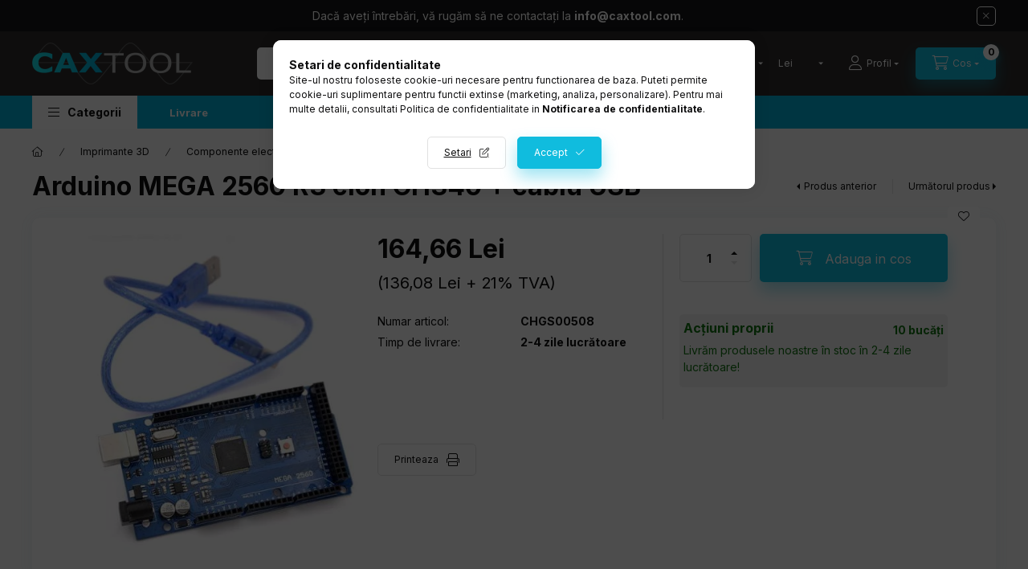

--- FILE ---
content_type: text/html; charset=UTF-8
request_url: https://www.caxtool.ro/arduino-mega-2560-r3-clon-ch340-cablu-usb
body_size: 36170
content:
<!DOCTYPE html>
<html lang="ro">
    <head>
        <meta charset="utf-8">
<meta name="description" content="Arduino MEGA 2560 R3 clon CH340 + cablu USB, MEGA 2560 R3 Improved Version CH340 +usb cable The Mega 2560 is a microcontroller board based on the CH340. It has ">
<meta name="robots" content="index, follow">
<meta http-equiv="X-UA-Compatible" content="IE=Edge">
<meta property="og:site_name" content="Caxtool" />
<meta property="og:title" content="Arduino MEGA 2560 R3 clon CH340 + cablu USB - Caxtool">
<meta property="og:description" content="Arduino MEGA 2560 R3 clon CH340 + cablu USB, MEGA 2560 R3 Improved Version CH340 +usb cable The Mega 2560 is a microcontroller board based on the CH340. It has ">
<meta property="og:type" content="product">
<meta property="og:url" content="https://www.caxtool.ro/arduino-mega-2560-r3-clon-ch340-cablu-usb">
<meta property="og:image" content="https://www.caxtool.ro/img/84547/CHGS00508/CHGS00508.webp">
<meta name="google-site-verification" content="jvUvLmAWesXiA9spVvnRxG3t0hP1ipMrAeT8Qv3CKaU">
<meta name="mobile-web-app-capable" content="yes">
<meta name="apple-mobile-web-app-capable" content="yes">
<meta name="MobileOptimized" content="320">
<meta name="HandheldFriendly" content="true">

<title>Arduino MEGA 2560 R3 clon CH340 + cablu USB - Caxtool</title>


<script>
var service_type="shop";
var shop_url_main="https://www.caxtool.ro";
var actual_lang="ro";
var money_len="2";
var money_thousend=" ";
var money_dec=",";
var shop_id=84547;
var unas_design_url="https:"+"/"+"/"+"www.caxtool.ro"+"/"+"!common_design"+"/"+"custom"+"/"+"caxtool.unas.hu"+"/";
var unas_design_code='0';
var unas_base_design_code='2400';
var unas_design_ver=4;
var unas_design_subver=0;
var unas_shop_url='https://www.caxtool.ro';
var responsive="yes";
var price_nullcut_disable=1;
var config_plus=new Array();
config_plus['product_tooltip']=1;
config_plus['cart_fly_id']="cart-box__fly-to-desktop";
config_plus['cart_redirect']=1;
config_plus['cart_refresh_force']="1";
config_plus['money_type']='RON';
config_plus['money_type_display']='Lei';
config_plus['accessible_design']=true;
var lang_text=new Array();

var UNAS = UNAS || {};
UNAS.shop={"base_url":'https://www.caxtool.ro',"domain":'www.caxtool.ro',"username":'caxtool.unas.hu',"id":84547,"lang":'ro',"currency_type":'Lei',"currency_code":'RON',"currency_rate":'0.0133333',"currency_length":2,"base_currency_length":0,"canonical_url":'https://www.caxtool.ro/arduino-mega-2560-r3-clon-ch340-cablu-usb'};
UNAS.design={"code":'0',"page":'product_details'};
UNAS.api_auth="a28ca0a931ba870b2e2813d52e5e5154";
UNAS.customer={"email":'',"id":0,"group_id":0,"without_registration":0};
UNAS.customer["area_ids"]=[35618,36182,48195,49320,59840];
UNAS.shop["category_id"]="910280";
UNAS.shop["sku"]="CHGS00508";
UNAS.shop["product_id"]="562960682";
UNAS.shop["only_private_customer_can_purchase"] = false;
 

UNAS.text = {
    "button_overlay_close": `Inchide`,
    "popup_window": `Fereastra pop-up`,
    "list": `lista`,
    "updating_in_progress": `Actualizare în curs`,
    "updated": `actualizat`,
    "is_opened": `deschis`,
    "is_closed": `Inchis`,
    "deleted": `șters`,
    "consent_granted": `consimtamant acordat`,
    "consent_rejected": `consimtamant respins`,
    "field_is_incorrect": `Camp nevalid`,
    "error_title": `Eroare!`,
    "product_variants": `variante de produs`,
    "product_added_to_cart": `Produsul a fost adaugat in cosul tau`,
    "product_added_to_cart_with_qty_problem": `Doar [qty_added_to_cart] [qty_unit] din produs a fost adaugat in cos`,
    "product_removed_from_cart": `Produs eliminat din cos`,
    "reg_title_name": `Nume`,
    "reg_title_company_name": `Numele companiei`,
    "number_of_items_in_cart": `Numar de articole in cos`,
    "cart_is_empty": `Cosul tau este gol`,
    "cart_updated": `Cos actualizat`
};



UNAS.text["delete_from_favourites"]= `Elimina din favorite`;
UNAS.text["add_to_favourites"]= `Adauga la favorite`;






window.lazySizesConfig=window.lazySizesConfig || {};
window.lazySizesConfig.loadMode=1;
window.lazySizesConfig.loadHidden=false;

window.dataLayer = window.dataLayer || [];
function gtag(){dataLayer.push(arguments)};
gtag('js', new Date());
</script>

<script src="https://www.caxtool.ro/!common_packages/jquery/jquery-3.2.1.js?mod_time=1683104288"></script>
<script src="https://www.caxtool.ro/!common_packages/jquery/plugins/migrate/migrate.js?mod_time=1683104288"></script>
<script src="https://www.caxtool.ro/!common_packages/jquery/plugins/tippy/popper-2.4.4.min.js?mod_time=1683104288"></script>
<script src="https://www.caxtool.ro/!common_packages/jquery/plugins/tippy/tippy-bundle.umd.min.js?mod_time=1683104288"></script>
<script src="https://www.caxtool.ro/!common_packages/jquery/plugins/tools/overlay/overlay.js?mod_time=1759905184"></script>
<script src="https://www.caxtool.ro/!common_packages/jquery/plugins/tools/toolbox/toolbox.expose.js?mod_time=1725518406"></script>
<script src="https://www.caxtool.ro/!common_packages/jquery/plugins/lazysizes/lazysizes.min.js?mod_time=1683104288"></script>
<script src="https://www.caxtool.ro/!common_packages/jquery/plugins/lazysizes/plugins/bgset/ls.bgset.min.js?mod_time=1753269494"></script>
<script src="https://www.caxtool.ro/!common_packages/jquery/own/shop_common/exploded/common.js?mod_time=1764831093"></script>
<script src="https://www.caxtool.ro/!common_packages/jquery/own/shop_common/exploded/common_overlay.js?mod_time=1759905184"></script>
<script src="https://www.caxtool.ro/!common_packages/jquery/own/shop_common/exploded/common_shop_popup.js?mod_time=1759905184"></script>
<script src="https://www.caxtool.ro/!common_packages/jquery/own/shop_common/exploded/function_accessibility_focus.js?mod_time=1759905184"></script>
<script src="https://www.caxtool.ro/!common_packages/jquery/own/shop_common/exploded/page_product_details.js?mod_time=1751447088"></script>
<script src="https://www.caxtool.ro/!common_packages/jquery/own/shop_common/exploded/function_favourites.js?mod_time=1725525526"></script>
<script src="https://www.caxtool.ro/!common_packages/jquery/own/shop_common/exploded/function_product_print.js?mod_time=1725525526"></script>
<script src="https://www.caxtool.ro/!common_packages/jquery/own/shop_common/exploded/function_product_subscription.js?mod_time=1751447088"></script>
<script src="https://www.caxtool.ro/!common_packages/jquery/own/shop_common/exploded/function_accessibility_status.js?mod_time=1764233415"></script>
<script src="https://www.caxtool.ro/!common_packages/jquery/plugins/hoverintent/hoverintent.js?mod_time=1683104288"></script>
<script src="https://www.caxtool.ro/!common_packages/jquery/own/shop_tooltip/shop_tooltip.js?mod_time=1759905184"></script>
<script src="https://www.caxtool.ro/!common_design/base/002400/main.js?mod_time=1764233415"></script>
<script src="https://www.caxtool.ro/!common_packages/jquery/plugins/flickity/v3/flickity.pkgd.min.js?mod_time=1759905184"></script>
<script src="https://www.caxtool.ro/!common_packages/jquery/plugins/toastr/toastr.min.js?mod_time=1683104288"></script>
<script src="https://www.caxtool.ro/!common_packages/jquery/plugins/flickity/v3/as-nav-for.js?mod_time=1683104288"></script>
<script src="https://www.caxtool.ro/!common_packages/jquery/plugins/flickity/v3/flickity-sync.js?mod_time=1683104288"></script>
<script src="https://www.caxtool.ro/!common_packages/jquery/plugins/photoswipe/photoswipe.min.js?mod_time=1683104288"></script>
<script src="https://www.caxtool.ro/!common_packages/jquery/plugins/photoswipe/photoswipe-ui-default.min.js?mod_time=1683104288"></script>

<link href="https://www.caxtool.ro/temp/shop_84547_a46a236650321ded2a14ffd5ae53c0ae.css?mod_time=1769174117" rel="stylesheet" type="text/css">

<link href="https://www.caxtool.ro/arduino-mega-2560-r3-clon-ch340-cablu-usb" rel="canonical">
<link id="favicon-16x16" rel="icon" type="image/png" href="https://www.caxtool.com/shop_ordered/84547/pic/product/favi_16.png" sizes="16x16">
<link id="favicon-192x192" rel="icon" type="image/png" href="https://www.caxtool.com/shop_ordered/84547/pic/product/favi_192.png" sizes="192x192">
<script>
        var google_consent=1;
    
        gtag('consent', 'default', {
           'ad_storage': 'denied',
           'ad_user_data': 'denied',
           'ad_personalization': 'denied',
           'analytics_storage': 'denied',
           'functionality_storage': 'denied',
           'personalization_storage': 'denied',
           'security_storage': 'granted'
        });

    
        gtag('consent', 'update', {
           'ad_storage': 'denied',
           'ad_user_data': 'denied',
           'ad_personalization': 'denied',
           'analytics_storage': 'denied',
           'functionality_storage': 'denied',
           'personalization_storage': 'denied',
           'security_storage': 'granted'
        });

        </script>
        <script>
    var google_analytics=1;

                gtag('event', 'view_item', {
              "currency": "RON",
              "value": '164.66',
              "items": [
                  {
                      "item_id": "CHGS00508",
                      "item_name": "Arduino MEGA 2560 R3 clon CH340 + cablu USB",
                      "item_category": "Imprimante 3D/Componente electronice/Placă de bază",
                      "price": '164.66'
                  }
              ],
              'non_interaction': true
            });
               </script>
   <script async src="https://www.googletagmanager.com/gtag/js?id=AW-11147270518"></script>        <script>
        gtag('config', 'AW-11147270518',{'allow_enhanced_conversions':true});
                </script>
            <script>
        var google_ads=1;

                gtag('event','remarketing', {
            'ecomm_pagetype': 'product',
            'ecomm_prodid': ["CHGS00508"],
            'ecomm_totalvalue': 164.66        });
            </script>
        <!-- Google Tag Manager -->
    <script>(function(w,d,s,l,i){w[l]=w[l]||[];w[l].push({'gtm.start':
            new Date().getTime(),event:'gtm.js'});var f=d.getElementsByTagName(s)[0],
            j=d.createElement(s),dl=l!='dataLayer'?'&l='+l:'';j.async=true;j.src=
            'https://www.googletagmanager.com/gtm.js?id='+i+dl;f.parentNode.insertBefore(j,f);
        })(window,document,'script','dataLayer','GTM-MJ9TCXSH');</script>
    <!-- End Google Tag Manager -->

    <!-- Arukereso.cz PRODUCT DETAIL script -->
<script>
  (function(t, r, a, c, k, i, n, g) {t["ROIDataObject"] = k;
      t[k]=t[k]||function(){(t[k].q=t[k].q||[]).push(arguments)},t[k].c=i;n=r.createElement(a),
      g=r.getElementsByTagName(a)[0];n.async=1;n.src=c;g.parentNode.insertBefore(n,g)
      })(window, document, "script", "//www.arukereso.hu/ocm/sdk.js?source=unas&version=2&page=product_detail","arukereso", "hu");
</script>
<!-- End Arukereso.hu PRODUCT DETAIL script -->

        <meta content="width=device-width, initial-scale=1.0" name="viewport" />
        <link rel="preconnect" href="https://fonts.gstatic.com">
        <link rel="preload" href="https://fonts.googleapis.com/css2?family=Inter:wght@400;700;900&display=swap" as="style" />
        <link rel="stylesheet" href="https://fonts.googleapis.com/css2?family=Inter:wght@400;700;900&display=swap" media="print" onload="this.media='all'">
        <noscript>
            <link rel="stylesheet" href="https://fonts.googleapis.com/css2?family=Inter:wght@400;700;900&display=swap" />
        </noscript>
        <link rel="preload" href="https://www.caxtool.ro/!common_design/own/fonts/2400/customicons/custom-icons.css" as="style">
        <link rel="stylesheet" href="https://www.caxtool.ro/!common_design/own/fonts/2400/customicons/custom-icons.css" media="print" onload="this.media='all'">
        <noscript>
            <link rel="stylesheet" href="https://www.caxtool.ro/!common_design/own/fonts/2400/customicons/custom-icons.css" />
        </noscript>
        
        
        
        
        

        
        
        
                
        
        
        
        
        
        
        
        
        
                
        
    </head>


                
                
    
    
    
    
    
    
    
    
    
    
                     
    
    
    
    
    <body class='design_ver4' id="ud_shop_artdet">
    
        <!-- Google Tag Manager (noscript) -->
    <noscript><iframe src="https://www.googletagmanager.com/ns.html?id=GTM-MJ9TCXSH"
                      height="0" width="0" style="display:none;visibility:hidden"></iframe></noscript>
    <!-- End Google Tag Manager (noscript) -->
    <div id="image_to_cart" style="display:none; position:absolute; z-index:100000;"></div>
<div class="overlay_common overlay_warning" id="overlay_cart_add"></div>
<script>$(document).ready(function(){ overlay_init("cart_add",{"onBeforeLoad":false}); });</script>
<div id="overlay_login_outer"></div>	
	<script>
	$(document).ready(function(){
	    var login_redir_init="";

		$("#overlay_login_outer").overlay({
			onBeforeLoad: function() {
                var login_redir_temp=login_redir_init;
                if (login_redir_act!="") {
                    login_redir_temp=login_redir_act;
                    login_redir_act="";
                }

									$.ajax({
						type: "GET",
						async: true,
						url: "https://www.caxtool.ro/shop_ajax/ajax_popup_login.php",
						data: {
							shop_id:"84547",
							lang_master:"ro",
                            login_redir:login_redir_temp,
							explicit:"ok",
							get_ajax:"1"
						},
						success: function(data){
							$("#overlay_login_outer").html(data);
							if (unas_design_ver >= 5) $("#overlay_login_outer").modal('show');
							$('#overlay_login1 input[name=shop_pass_login]').keypress(function(e) {
								var code = e.keyCode ? e.keyCode : e.which;
								if(code.toString() == 13) {		
									document.form_login_overlay.submit();		
								}	
							});	
						}
					});
								},
			top: 50,
			mask: {
	color: "#000000",
	loadSpeed: 200,
	maskId: "exposeMaskOverlay",
	opacity: 0.7
},
			closeOnClick: (config_plus['overlay_close_on_click_forced'] === 1),
			onClose: function(event, overlayIndex) {
				$("#login_redir").val("");
			},
			load: false
		});
		
			});
	function overlay_login() {
		$(document).ready(function(){
			$("#overlay_login_outer").overlay().load();
		});
	}
	function overlay_login_remind() {
        if (unas_design_ver >= 5) {
            $("#overlay_remind").overlay().load();
        } else {
            $(document).ready(function () {
                $("#overlay_login_outer").overlay().close();
                setTimeout('$("#overlay_remind").overlay().load();', 250);
            });
        }
	}

    var login_redir_act="";
    function overlay_login_redir(redir) {
        login_redir_act=redir;
        $("#overlay_login_outer").overlay().load();
    }
	</script>  
	<div class="overlay_common overlay_info" id="overlay_remind"></div>
<script>$(document).ready(function(){ overlay_init("remind",[]); });</script>

	<script>
    	function overlay_login_error_remind() {
		$(document).ready(function(){
			load_login=0;
			$("#overlay_error").overlay().close();
			setTimeout('$("#overlay_remind").overlay().load();', 250);	
		});
	}
	</script>  
	<div class="overlay_common overlay_info" id="overlay_newsletter"></div>
<script>$(document).ready(function(){ overlay_init("newsletter",[]); });</script>

<script>
function overlay_newsletter() {
    $(document).ready(function(){
        $("#overlay_newsletter").overlay().load();
    });
}
</script>
<div class="overlay_common overlay_info" id="overlay_product_subscription"></div>
<script>$(document).ready(function(){ overlay_init("product_subscription",[]); });</script>
<div class="overlay_common overlay_error" id="overlay_script"></div>
<script>$(document).ready(function(){ overlay_init("script",[]); });</script>
    <script>
    $(document).ready(function() {
        $.ajax({
            type: "GET",
            url: "https://www.caxtool.ro/shop_ajax/ajax_stat.php",
            data: {master_shop_id:"84547",get_ajax:"1"}
        });
    });
    </script>
    

    
    <div id="container" class="page_shop_artdet_CHGS00508 readmore-v2
js-ajax-filter-box-checking filter-not-exists filter-box-in-sidebar nav-position-top header-will-fixed fixed-cart-on-artdet">
                        <div class="js-element nanobar js-nanobar" data-element-name="header_text_section_1" role="region" aria-label="nanobar">
        <div class="container">
            <div class="header_text_section_1 nanobar__inner">
                                    <p>Dacă aveți întrebări, vă rugăm să ne contactați la <strong>info@caxtool.com</strong>.</p>
                                <button type="button" class="btn btn-close nanobar__btn-close" onclick="closeNanobar(this,'header_text_section_1_hide','session','--nanobar-height');" aria-label="Inchide" title="Inchide"></button>
            </div>
        </div>
    </div>
    <script>
        window.addEventListener("DOMContentLoaded", function() {
            root.style.setProperty('--nanobar-height', getHeight($(".js-nanobar")) + "px");
        });
    </script>
    
                <nav id="nav--mobile-top" class="nav header nav--mobile nav--top d-sm-none js-header js-header-fixed">
            <div class="header-inner js-header-inner w-100">
                <div class="d-flex justify-content-center d-sm-none">
                                        <button type="button" class="hamburger-box__dropdown-btn-mobile burger btn dropdown__btn" id="hamburger-box__dropdown-btn" aria-label="hamburger button" data-btn-for="#hamburger-box__dropdown">
                        <span class="burger__lines">
                            <span class="burger__line"></span>
                            <span class="burger__line"></span>
                            <span class="burger__line"></span>
                        </span>
                        <span class="dropdown__btn-text">
                            Categorii
                        </span>
                    </button>
                                        <button class="search-box__dropdown-btn btn dropdown__btn" aria-label="search button" type="button" data-btn-for="#search-box__dropdown">
                        <span class="search-box__dropdown-btn-icon dropdown__btn-icon icon--search"></span>
                    </button>

                    

                    

                                        <button class="lang-and-money__dropdown-btn btn dropdown__btn" aria-label="search button" type="button" data-btn-for="#lang-and-money__dropdown">
                        <span class="lang-and-money__dropdown-btn-icon dropdown__btn-icon icon--globe"></span>
                    </button>
                    
                            <button class="profile__dropdown-btn js-profile-btn btn dropdown__btn" id="profile__dropdown-btn" type="button"
            data-orders="https://www.caxtool.ro/shop_order_track.php" data-btn-for="#profile__dropdown"
            aria-label="Profil" aria-haspopup="dialog" aria-expanded="false" aria-controls="profile__dropdown"
    >
        <span class="profile__dropdown-btn-icon dropdown__btn-icon icon--user"></span>
        <span class="profile__text dropdown__btn-text">Profil</span>
            </button>
    
    
                    <button class="cart-box__dropdown-btn btn dropdown__btn js-cart-box-loaded-by-ajax" aria-label="cart button" type="button" data-btn-for="#cart-box__dropdown">
                        <span class="cart-box__dropdown-btn-icon dropdown__btn-icon icon--cart"></span>
                        <span class="cart-box__text dropdown__btn-text">Cos</span>
                                    <div id="box_cart_content" class="cart-box">    <span class="bubble cart-box__bubble">0</span>
    </div>
    
                    </button>
                </div>
            </div>
        </nav>
                        <header class="header header--mobile py-3 px-4 d-flex justify-content-center d-sm-none position-relative">
                <div id="header_logo_img" class="js-element header_logo logo" data-element-name="header_logo">
        <div class="header_logo-img-container">
            <div class="header_logo-img-wrapper">
                                                <a class="has-img" href="https://www.caxtool.ro/">                    <picture>
                                                <source srcset="https://www.caxtool.ro/!common_design/custom/caxtool.unas.hu/element/layout_en_header_logo-400x120_1_default.png?time=1705565261 1x, https://www.caxtool.ro/!common_design/custom/caxtool.unas.hu/element/layout_en_header_logo-400x120_1_default_retina.png?time=1705565261 2x" />
                        <img                              width="200" height="52"
                                                          src="https://www.caxtool.ro/!common_design/custom/caxtool.unas.hu/element/layout_en_header_logo-400x120_1_default.png?time=1705565261"                             
                             alt="Caxtool                        "/>
                    </picture>
                    </a>                                        </div>
        </div>
    </div>

                        
        
        </header>
        <header id="header--desktop" class="header header--desktop d-none d-sm-block js-header js-header-fixed">
            <div class="header-inner js-header-inner">
                <div class="header__top">
                    <div class="container">
                        <div class="header__top-inner">
                            <div class="row no-gutters gutters-md-10 justify-content-center align-items-center">
                                <div class="header__top-left col col-xl-auto">
                                    <div class="header__left-inner d-flex align-items-center">
                                                                                <div class="nav-link--products-placeholder-on-fixed-header burger btn">
                                            <span class="burger__lines">
                                                <span class="burger__line"></span>
                                                <span class="burger__line"></span>
                                                <span class="burger__line"></span>
                                            </span>
                                            <span class="burger__text dropdown__btn-text">
                                                Categorii
                                            </span>
                                        </div>
                                        <button type="button" class="hamburger-box__dropdown-btn burger btn dropdown__btn d-lg-none" id="hamburger-box__dropdown-btn2" aria-label="hamburger button" data-btn-for="#hamburger-box__dropdown">
                                            <span class="burger__lines">
                                              <span class="burger__line"></span>
                                              <span class="burger__line"></span>
                                              <span class="burger__line"></span>
                                            </span>
                                            <span class="burger__text dropdown__btn-text">
                                              Categorii
                                            </span>
                                        </button>
                                                                                    <div id="header_logo_img" class="js-element header_logo logo" data-element-name="header_logo">
        <div class="header_logo-img-container">
            <div class="header_logo-img-wrapper">
                                                <a class="has-img" href="https://www.caxtool.ro/">                    <picture>
                                                <source srcset="https://www.caxtool.ro/!common_design/custom/caxtool.unas.hu/element/layout_en_header_logo-400x120_1_default.png?time=1705565261 1x, https://www.caxtool.ro/!common_design/custom/caxtool.unas.hu/element/layout_en_header_logo-400x120_1_default_retina.png?time=1705565261 2x" />
                        <img                              width="200" height="52"
                                                          src="https://www.caxtool.ro/!common_design/custom/caxtool.unas.hu/element/layout_en_header_logo-400x120_1_default.png?time=1705565261"                             
                             alt="Caxtool                        "/>
                    </picture>
                    </a>                                        </div>
        </div>
    </div>

                                        
                                    </div>
                                </div>
                                <div class="header__top-right col-auto col-xl d-flex justify-content-end align-items-center">
                                    <button class="search-box__dropdown-btn btn dropdown__btn d-xl-none" id="#search-box__dropdown-btn2" aria-label="search button" type="button" data-btn-for="#search-box__dropdown2">
                                        <span class="search-box__dropdown-btn-icon dropdown__btn-icon icon--search"></span>
                                        <span class="search-box__text dropdown__btn-text">Cautare</span>
                                    </button>
                                    <div class="search-box__dropdown dropdown__content dropdown__content-till-lg" id="search-box__dropdown2" data-content-for="#search-box__dropdown-btn2" data-content-direction="full">
                                        <span class="dropdown__caret"></span>
                                        <button class="dropdown__btn-close search-box__dropdown__btn-close btn-close" type="button" title="inchide" aria-label="inchide"></button>
                                        <div class="dropdown__content-inner search-box__inner position-relative js-search browser-is-chrome search-smart-enabled"
     id="box_search_content2">
    <form name="form_include_search2" id="form_include_search2" action="https://www.caxtool.ro/shop_search.php" method="get">
    <div class="search-box__form-inner d-flex flex-column">
        <div class="form-group box-search-group mb-0 js-search-smart-insert-after-here">
            <input data-stay-visible-breakpoint="1280" id="box_search_input2" class="search-box__input ac_input js-search-input form-control"
                   name="search" pattern=".{3,100}" aria-label="Cautare" title="Introduceti un termen de cautare mai lung."
                   placeholder="Cautare" type="search" maxlength="100" autocomplete="off" required                   role="combobox" aria-autocomplete="list" aria-expanded="false"
                                      aria-controls="search-smart-suggestions search-smart-actual-query search-smart-categories search-smart-contents search-smart-products"
                               >
            <div class="search-box__search-btn-outer input-group-append" title="Cautare">
                <button class="btn search-box__search-btn" aria-label="Cautare">
                    <span class="search-box__search-btn-icon icon--search"></span>
                </button>
            </div>
            <div class="search__loading">
                <div class="loading-spinner--small"></div>
            </div>
        </div>
        <div class="ac_results2">
            <span class="ac_result__caret"></span>
        </div>
    </div>
    </form>
</div>

                                    </div>
                                                                        <div class="lang-and-money__wrapper align-self-center d-none d-lg-flex">
                                                        <div class="lang-box-desktop flex-shrink-0">
        <div class="lang-select-group form-group form-select-group form-select-group-sm mb-0">
            <select class="form-control form-control-sm border-0 lang-select" aria-label="Schimba limba" name="change_lang" id="box_lang_select_desktop" onchange="location.href='https://www.caxtool.ro'+this.value">
                                <option value="/en/arduino-mega-2560-r3-clon-ch340-cablu-usb">EN</option>
                                <option value="/hu/arduino-mega-2560-r3-clon-ch340-cablu-usb">HU</option>
                                <option value="/ro/arduino-mega-2560-r3-clon-ch340-cablu-usb" selected="selected">RO</option>
                                <option value="/sk/arduino-mega-2560-r3-clon-ch340-cablu-usb">SK</option>
                                <option value="/si/arduino-mega-2560-r3-clon-ch340-cablu-usb">SI</option>
                                <option value="/at/arduino-mega-2560-r3-clon-ch340-cablu-usb">AT</option>
                                <option value="/de/arduino-mega-2560-r3-clon-ch340-cablu-usb">DE</option>
                                <option value="/cz/arduino-mega-2560-r3-clon-ch340-cablu-usb">CZ</option>
                                <option value="/hr/arduino-mega-2560-r3-clon-ch340-cablu-usb">HR</option>
                                <option value="/pl/arduino-mega-2560-r3-clon-ch340-cablu-usb">PL</option>
                                <option value="/nl/arduino-mega-2560-r3-clon-ch340-cablu-usb">NL</option>
                                <option value="/fr/arduino-mega-2560-r3-clon-ch340-cablu-usb">FR</option>
                                <option value="/dk/arduino-mega-2560-r3-clon-ch340-cablu-usb">DK</option>
                                <option value="/it/arduino-mega-2560-r3-clon-ch340-cablu-usb">IT</option>
                                <option value="/ie/arduino-mega-2560-r3-clon-ch340-cablu-usb">IE</option>
                                <option value="/es/arduino-mega-2560-r3-clon-ch340-cablu-usb">ES</option>
                                <option value="/gr/arduino-mega-2560-r3-clon-ch340-cablu-usb">GR</option>
                                <option value="/pt/arduino-mega-2560-r3-clon-ch340-cablu-usb">PT</option>
                                <option value="/fi/arduino-mega-2560-r3-clon-ch340-cablu-usb">FI</option>
                                <option value="/mt/arduino-mega-2560-r3-clon-ch340-cablu-usb">MT</option>
                            </select>
        </div>
    </div>
    
    
        <div class="currency-box-mobile">
    <form action="https://www.caxtool.ro/shop_moneychange.php" name="form_moneychange" method="post"><input name="file_back" type="hidden" value="/arduino-mega-2560-r3-clon-ch340-cablu-usb">
    <div class="currency-select-group form-group form-select-group form-select-group-sm mb-0">
        <select class="form-control form-control-sm border-0 money-select" aria-label="Schimba moneda" name="session_money_select" id="session_money_select" onchange="document.form_moneychange.submit();">
            <option value="-1">Ft (HUF)</option>
                        <option value="0">EUR / €</option>
                        <option value="1" selected="selected">Lei</option>
                        <option value="2">CZK</option>
                    </select>
    </div>
    </form>
</div>


    
                                    </div>
                                    <button class="lang-and-money__dropdown-btn btn dropdown__btn d-lg-none" aria-label="search button" type="button" data-btn-for="#lang-and-money__dropdown">
                                        <span class="lang-and-money__dropdown-btn-icon dropdown__btn-icon icon--globe"></span>
                                    </button>
                                                                                <button class="profile__dropdown-btn js-profile-btn btn dropdown__btn" id="profile__dropdown-btn" type="button"
            data-orders="https://www.caxtool.ro/shop_order_track.php" data-btn-for="#profile__dropdown"
            aria-label="Profil" aria-haspopup="dialog" aria-expanded="false" aria-controls="profile__dropdown"
    >
        <span class="profile__dropdown-btn-icon dropdown__btn-icon icon--user"></span>
        <span class="profile__text dropdown__btn-text">Profil</span>
            </button>
    
    
                                    <button id="cart-box__fly-to-desktop" class="cart-box__dropdown-btn btn dropdown__btn js-cart-box-loaded-by-ajax" aria-label="cart button" type="button" data-btn-for="#cart-box__dropdown">
                                        <span class="cart-box__dropdown-btn-icon dropdown__btn-icon icon--cart"></span>
                                        <span class="cart-box__text dropdown__btn-text">Cos</span>
                                        <span class="bubble cart-box__bubble">-</span>
                                    </button>
                                </div>
                            </div>
                        </div>
                    </div>
                </div>
                                <div class="header__bottom">
                    <div class="container">
                        <nav class="navbar d-none d-lg-flex navbar-expand navbar-light align-items-stretch">
                                                        <ul id="nav--cat" class="nav nav--cat js-navbar-nav">
                                <li class="nav-item dropdown nav--main nav-item--products">
                                    <a class="nav-link nav-link--products burger d-lg-flex" href="#" onclick="event.preventDefault();" role="button" data-text="Categorii" data-toggle="dropdown" aria-expanded="false" aria-haspopup="true">
                                        <span class="burger__lines">
                                            <span class="burger__line"></span>
                                            <span class="burger__line"></span>
                                            <span class="burger__line"></span>
                                        </span>
                                        <span class="burger__text dropdown__btn-text">
                                            Categorii
                                        </span>
                                    </a>
                                    <div id="dropdown-cat" class="dropdown-menu d-none d-block clearfix dropdown--cat with-auto-breaking-megasubmenu dropdown--level-0">
                                                    <ul class="nav-list--0" aria-label="Categorii">
            <li id="nav-item-471331" class="nav-item dropdown js-nav-item-471331">
                        <a class="nav-link" href="https://www.caxtool.ro/Profil_de_aluminiu"               aria-label="Profil de aluminiu categorie"
                data-toggle="dropdown" data-mouseover="handleSub('471331','https://www.caxtool.ro/shop_ajax/ajax_box_cat.php?get_ajax=1&type=layout&change_lang=ro&level=1&key=471331&box_var_name=shop_cat&box_var_layout_cache=1&box_var_expand_cache=yes&box_var_expand_cache_name=desktop&box_var_layout_level0=0&box_var_layout_level1=1&box_var_layout=2&box_var_ajax=1&box_var_section=content&box_var_highlight=yes&box_var_type=expand&box_var_div=no');" aria-haspopup="true" aria-expanded="false"            >
                                            <span class="nav-link__text">
                    Profil de aluminiu                </span>
            </a>
                        <div class="megasubmenu dropdown-menu">
                <div class="megasubmenu__sticky-content">
                    <div class="loading-spinner"></div>
                </div>
                            </div>
                    </li>
            <li id="nav-item-884398" class="nav-item dropdown js-nav-item-884398">
                        <a class="nav-link" href="https://www.caxtool.ro/ghidaje-liniare"               aria-label="Ghidaje Liniare categorie"
                data-toggle="dropdown" data-mouseover="handleSub('884398','https://www.caxtool.ro/shop_ajax/ajax_box_cat.php?get_ajax=1&type=layout&change_lang=ro&level=1&key=884398&box_var_name=shop_cat&box_var_layout_cache=1&box_var_expand_cache=yes&box_var_expand_cache_name=desktop&box_var_layout_level0=0&box_var_layout_level1=1&box_var_layout=2&box_var_ajax=1&box_var_section=content&box_var_highlight=yes&box_var_type=expand&box_var_div=no');" aria-haspopup="true" aria-expanded="false"            >
                                            <span class="nav-link__text">
                    Ghidaje Liniare                </span>
            </a>
                        <div class="megasubmenu dropdown-menu">
                <div class="megasubmenu__sticky-content">
                    <div class="loading-spinner"></div>
                </div>
                            </div>
                    </li>
            <li id="nav-item-891693" class="nav-item dropdown js-nav-item-891693">
                        <a class="nav-link" href="https://www.caxtool.ro/Produse-din-cauciuc"               aria-label="Produse din cauciuc categorie"
                data-toggle="dropdown" data-mouseover="handleSub('891693','https://www.caxtool.ro/shop_ajax/ajax_box_cat.php?get_ajax=1&type=layout&change_lang=ro&level=1&key=891693&box_var_name=shop_cat&box_var_layout_cache=1&box_var_expand_cache=yes&box_var_expand_cache_name=desktop&box_var_layout_level0=0&box_var_layout_level1=1&box_var_layout=2&box_var_ajax=1&box_var_section=content&box_var_highlight=yes&box_var_type=expand&box_var_div=no');" aria-haspopup="true" aria-expanded="false"            >
                                            <span class="nav-link__text">
                    Produse din cauciuc                </span>
            </a>
                        <div class="megasubmenu dropdown-menu">
                <div class="megasubmenu__sticky-content">
                    <div class="loading-spinner"></div>
                </div>
                            </div>
                    </li>
            <li id="nav-item-110622" class="nav-item dropdown js-nav-item-110622">
                        <a class="nav-link" href="https://www.caxtool.ro/sct/110622/uruburi"               aria-label="Șuruburi categorie"
                data-toggle="dropdown" data-mouseover="handleSub('110622','https://www.caxtool.ro/shop_ajax/ajax_box_cat.php?get_ajax=1&type=layout&change_lang=ro&level=1&key=110622&box_var_name=shop_cat&box_var_layout_cache=1&box_var_expand_cache=yes&box_var_expand_cache_name=desktop&box_var_layout_level0=0&box_var_layout_level1=1&box_var_layout=2&box_var_ajax=1&box_var_section=content&box_var_highlight=yes&box_var_type=expand&box_var_div=no');" aria-haspopup="true" aria-expanded="false"            >
                                            <span class="nav-link__text">
                    Șuruburi                </span>
            </a>
                        <div class="megasubmenu dropdown-menu">
                <div class="megasubmenu__sticky-content">
                    <div class="loading-spinner"></div>
                </div>
                            </div>
                    </li>
            <li id="nav-item-514640" class="nav-item dropdown js-nav-item-514640">
                        <a class="nav-link" href="https://www.caxtool.ro/imprimante-3d"               aria-label="Imprimante 3D categorie"
                data-toggle="dropdown" data-mouseover="handleSub('514640','https://www.caxtool.ro/shop_ajax/ajax_box_cat.php?get_ajax=1&type=layout&change_lang=ro&level=1&key=514640&box_var_name=shop_cat&box_var_layout_cache=1&box_var_expand_cache=yes&box_var_expand_cache_name=desktop&box_var_layout_level0=0&box_var_layout_level1=1&box_var_layout=2&box_var_ajax=1&box_var_section=content&box_var_highlight=yes&box_var_type=expand&box_var_div=no');" aria-haspopup="true" aria-expanded="false"            >
                                            <span class="nav-link__text">
                    Imprimante 3D                </span>
            </a>
                        <div class="megasubmenu dropdown-menu">
                <div class="megasubmenu__sticky-content">
                    <div class="loading-spinner"></div>
                </div>
                            </div>
                    </li>
            <li id="nav-item-764818" class="nav-item dropdown js-nav-item-764818">
                        <a class="nav-link" href="https://www.caxtool.ro/filament"               aria-label="Filament categorie"
                data-toggle="dropdown" data-mouseover="handleSub('764818','https://www.caxtool.ro/shop_ajax/ajax_box_cat.php?get_ajax=1&type=layout&change_lang=ro&level=1&key=764818&box_var_name=shop_cat&box_var_layout_cache=1&box_var_expand_cache=yes&box_var_expand_cache_name=desktop&box_var_layout_level0=0&box_var_layout_level1=1&box_var_layout=2&box_var_ajax=1&box_var_section=content&box_var_highlight=yes&box_var_type=expand&box_var_div=no');" aria-haspopup="true" aria-expanded="false"            >
                                            <span class="nav-link__text">
                    Filament                </span>
            </a>
                        <div class="megasubmenu dropdown-menu">
                <div class="megasubmenu__sticky-content">
                    <div class="loading-spinner"></div>
                </div>
                            </div>
                    </li>
            <li id="nav-item-773981" class="nav-item js-nav-item-773981">
                        <a class="nav-link" href="https://www.caxtool.ro/3d-printers"               aria-label="3D Printers categorie"
                           >
                                            <span class="nav-link__text">
                    3D Printers                </span>
            </a>
                    </li>
            <li id="nav-item-916066" class="nav-item dropdown js-nav-item-916066">
                        <a class="nav-link" href="https://www.caxtool.ro/componente-electronice"               aria-label="Componente electronice categorie"
                data-toggle="dropdown" data-mouseover="handleSub('916066','https://www.caxtool.ro/shop_ajax/ajax_box_cat.php?get_ajax=1&type=layout&change_lang=ro&level=1&key=916066&box_var_name=shop_cat&box_var_layout_cache=1&box_var_expand_cache=yes&box_var_expand_cache_name=desktop&box_var_layout_level0=0&box_var_layout_level1=1&box_var_layout=2&box_var_ajax=1&box_var_section=content&box_var_highlight=yes&box_var_type=expand&box_var_div=no');" aria-haspopup="true" aria-expanded="false"            >
                                            <span class="nav-link__text">
                    Componente electronice                </span>
            </a>
                        <div class="megasubmenu dropdown-menu">
                <div class="megasubmenu__sticky-content">
                    <div class="loading-spinner"></div>
                </div>
                            </div>
                    </li>
            <li id="nav-item-323294" class="nav-item dropdown js-nav-item-323294">
                        <a class="nav-link" href="https://www.caxtool.ro/openbuilds-v-slot"               aria-label="Openbuilds V-slot categorie"
                data-toggle="dropdown" data-mouseover="handleSub('323294','https://www.caxtool.ro/shop_ajax/ajax_box_cat.php?get_ajax=1&type=layout&change_lang=ro&level=1&key=323294&box_var_name=shop_cat&box_var_layout_cache=1&box_var_expand_cache=yes&box_var_expand_cache_name=desktop&box_var_layout_level0=0&box_var_layout_level1=1&box_var_layout=2&box_var_ajax=1&box_var_section=content&box_var_highlight=yes&box_var_type=expand&box_var_div=no');" aria-haspopup="true" aria-expanded="false"            >
                                            <span class="nav-link__text">
                    Openbuilds V-slot                </span>
            </a>
                        <div class="megasubmenu dropdown-menu">
                <div class="megasubmenu__sticky-content">
                    <div class="loading-spinner"></div>
                </div>
                            </div>
                    </li>
            <li id="nav-item-661521" class="nav-item dropdown js-nav-item-661521">
                        <a class="nav-link" href="https://www.caxtool.ro/masini-si-componente-laser"               aria-label="Mașini și componente laser categorie"
                data-toggle="dropdown" data-mouseover="handleSub('661521','https://www.caxtool.ro/shop_ajax/ajax_box_cat.php?get_ajax=1&type=layout&change_lang=ro&level=1&key=661521&box_var_name=shop_cat&box_var_layout_cache=1&box_var_expand_cache=yes&box_var_expand_cache_name=desktop&box_var_layout_level0=0&box_var_layout_level1=1&box_var_layout=2&box_var_ajax=1&box_var_section=content&box_var_highlight=yes&box_var_type=expand&box_var_div=no');" aria-haspopup="true" aria-expanded="false"            >
                                            <span class="nav-link__text">
                    Mașini și componente laser                </span>
            </a>
                        <div class="megasubmenu dropdown-menu">
                <div class="megasubmenu__sticky-content">
                    <div class="loading-spinner"></div>
                </div>
                            </div>
                    </li>
            <li id="nav-item-894191" class="nav-item dropdown js-nav-item-894191">
                        <a class="nav-link" href="https://www.caxtool.ro/extraction-and-cleaning-equipment"               aria-label="Echipamente de Extracție și Curățare categorie"
                data-toggle="dropdown" data-mouseover="handleSub('894191','https://www.caxtool.ro/shop_ajax/ajax_box_cat.php?get_ajax=1&type=layout&change_lang=ro&level=1&key=894191&box_var_name=shop_cat&box_var_layout_cache=1&box_var_expand_cache=yes&box_var_expand_cache_name=desktop&box_var_layout_level0=0&box_var_layout_level1=1&box_var_layout=2&box_var_ajax=1&box_var_section=content&box_var_highlight=yes&box_var_type=expand&box_var_div=no');" aria-haspopup="true" aria-expanded="false"            >
                                            <span class="nav-link__text">
                    Echipamente de Extracție și Curățare                </span>
            </a>
                        <div class="megasubmenu dropdown-menu">
                <div class="megasubmenu__sticky-content">
                    <div class="loading-spinner"></div>
                </div>
                            </div>
                    </li>
        </ul>

    
                                    </div>
                                </li>
                            </ul>
                                                                                                                    
    <ul aria-label="Elemente de meniu" id="nav--menu" class="nav nav--menu js-navbar-nav">
                <li class="nav-item nav--main js-nav-item-700626">
                        <a class="nav-link" href="https://www.caxtool.ro/shop_contact.php?tab=shipping" >
                            Livrare
            </a>
                    </li>
            </ul>

    
                                                    </nav>
                        <script>
    let addOverflowHidden = function() {
        $('.hamburger-box__dropdown-inner').addClass('overflow-hidden');
    }
    function scrollToBreadcrumb() {
        scrollToElement({ element: '.nav-list-breadcrumb', offset: getVisibleDistanceTillHeaderBottom(), scrollIn: '.hamburger-box__dropdown-inner', container: '.hamburger-box__dropdown-inner', duration: 0, callback: addOverflowHidden });
    }

    function setHamburgerBoxHeight(height) {
        $('.hamburger-box__dropdown').css('height', height + 80);
    }

    let mobileMenuScrollData = [];

    function handleSub2(thisOpenBtn, id, ajaxUrl) {
        let navItem = $('#nav-item-'+id+'--m');
        let openBtn = $(thisOpenBtn);
        let $thisScrollableNavList = navItem.closest('.nav-list-mobile');
        let thisNavListLevel = $thisScrollableNavList.data("level");

        if ( thisNavListLevel == 0 ) {
            $thisScrollableNavList = navItem.closest('.hamburger-box__dropdown-inner');
        }
        mobileMenuScrollData["level_" + thisNavListLevel + "_position"] = $thisScrollableNavList.scrollTop();
        mobileMenuScrollData["level_" + thisNavListLevel + "_element"] = $thisScrollableNavList;

        if (!navItem.hasClass('ajax-loading')) {
            if (catSubOpen2(openBtn, navItem)) {
                if (ajaxUrl) {
                    if (!navItem.hasClass('ajax-loaded')) {
                        catSubLoad2(navItem, ajaxUrl);
                    } else {
                        scrollToBreadcrumb();
                    }
                } else {
                    scrollToBreadcrumb();
                }
            }
        }
    }
    function catSubOpen2(openBtn,navItem) {
        let thisSubMenu = navItem.find('.nav-list-menu--sub').first();
        let thisParentMenu = navItem.closest('.nav-list-menu');
        thisParentMenu.addClass('hidden');

        if (navItem.hasClass('show')) {
            openBtn.attr('aria-expanded','false');
            navItem.removeClass('show');
            thisSubMenu.removeClass('show');
        } else {
            openBtn.attr('aria-expanded','true');
            navItem.addClass('show');
            thisSubMenu.addClass('show');
            if (window.matchMedia('(min-width: 576px) and (max-width: 1259.8px )').matches) {
                let thisSubMenuHeight = thisSubMenu.outerHeight();
                if (thisSubMenuHeight > 0) {
                    setHamburgerBoxHeight(thisSubMenuHeight);
                }
            }
        }
        return true;
    }
    function catSubLoad2(navItem, ajaxUrl){
        let thisSubMenu = $('.nav-list-menu--sub', navItem);
        $.ajax({
            type: 'GET',
            url: ajaxUrl,
            beforeSend: function(){
                navItem.addClass('ajax-loading');
                setTimeout(function (){
                    if (!navItem.hasClass('ajax-loaded')) {
                        navItem.addClass('ajax-loader');
                        thisSubMenu.addClass('loading');
                    }
                }, 150);
            },
            success:function(data){
                thisSubMenu.html(data);
                $(document).trigger("ajaxCatSubLoaded");

                let thisParentMenu = navItem.closest('.nav-list-menu');
                let thisParentBreadcrumb = thisParentMenu.find('> .nav-list-breadcrumb');

                /* ha már van a szülőnek breadcrumbja, akkor azt hozzáfűzzük a gyerekhez betöltéskor */
                if (thisParentBreadcrumb.length > 0) {
                    let thisParentLink = thisParentBreadcrumb.find('.nav-list-parent-link').clone();
                    let thisSubMenuParentLink = thisSubMenu.find('.nav-list-parent-link');
                    thisParentLink.insertBefore(thisSubMenuParentLink);
                }

                navItem.removeClass('ajax-loading ajax-loader').addClass('ajax-loaded');
                thisSubMenu.removeClass('loading');
                if (window.matchMedia('(min-width: 576px) and (max-width: 1259.8px )').matches) {
                    let thisSubMenuHeight = thisSubMenu.outerHeight();
                    setHamburgerBoxHeight(thisSubMenuHeight);
                }
                scrollToBreadcrumb();
            }
        });
    }
    function catBack(thisBtn) {
        let thisCatLevel = $(thisBtn).closest('.nav-list-menu--sub');
        let thisParentItem = $(thisBtn).closest('.nav-item.show');
        let thisParentMenu = thisParentItem.closest('.nav-list-menu');

        if ( $(thisBtn).data("belongs-to-level") == 0 ) {
            mobileMenuScrollData["level_0_element"].animate({ scrollTop: mobileMenuScrollData["level_0_position"] }, 0, function() {});
        }

        if (window.matchMedia('(min-width: 576px) and (max-width: 1259.8px )').matches) {
            let thisParentMenuHeight = 0;
            if ( thisParentItem.parent('ul').hasClass('nav-list-mobile--0') ) {
                let sumHeight = 0;
                $( thisParentItem.closest('.hamburger-box__dropdown-nav-lists-wrapper').children() ).each(function() {
                    sumHeight+= $(this).outerHeight(true);
                });
                thisParentMenuHeight = sumHeight;
            } else {
                thisParentMenuHeight = thisParentMenu.outerHeight();
            }
            setHamburgerBoxHeight(thisParentMenuHeight);
        }
        if ( thisParentItem.parent('ul').hasClass('nav-list-mobile--0') ) {
            $('.hamburger-box__dropdown-inner').removeClass('overflow-hidden');
        }
        thisParentMenu.removeClass('hidden');
        thisCatLevel.removeClass('show');
        thisParentItem.removeClass('show');
        thisParentItem.find('.nav-button').attr('aria-expanded','false');
        return true;
    }

    function handleSub($id, $ajaxUrl) {
        let $navItem = $('#nav-item-'+$id);

        if (!$navItem.hasClass('ajax-loading')) {
            if (catSubOpen($navItem)) {
                if (!$navItem.hasClass('ajax-loaded')) {
                    catSubLoad($id, $ajaxUrl);
                }
            }
        }
    }

    function catSubOpen($navItem) {
        handleCloseDropdowns();
        let thisNavLink = $navItem.find('> .nav-link');
        let thisNavItem = thisNavLink.parent();
        let thisNavbarNav = $('.js-navbar-nav');
        let thisDropdownMenu = thisNavItem.find('.dropdown-menu').first();

        /*remove is-opened class form the rest menus (cat+plus)*/
        thisNavbarNav.find('.show').not(thisNavItem).not('.nav-item--products').not('.dropdown--cat').removeClass('show');

        /* check handler exists */
        let existingHandler = thisNavItem.data('keydownHandler');

        /* is has, off it */
        if (existingHandler) {
            thisNavItem.off('keydown', existingHandler);
        }

        const focusExitHandler = function(e) {
            if (e.key === "Escape") {
                handleCloseDropdownCat(false,{
                    reason: 'escape',
                    element: thisNavItem,
                    handler: focusExitHandler
                });
            }
        }

        if (thisNavItem.hasClass('show')) {
            thisNavLink.attr('aria-expanded','false');
            thisNavItem.removeClass('show');
            thisDropdownMenu.removeClass('show');
            $('html').removeClass('cat-megasubmenu-opened');
            $('#dropdown-cat').removeClass('has-opened');

            thisNavItem.off('keydown', focusExitHandler);
        } else {
            thisNavLink.attr('aria-expanded','true');
            thisNavItem.addClass('show');
            thisDropdownMenu.addClass('show');
            $('#dropdown-cat').addClass('has-opened');
            $('html').addClass('cat-megasubmenu-opened');

            thisNavItem.on('keydown', focusExitHandler);
            thisNavItem.data('keydownHandler', focusExitHandler);
        }
        return true;
    }
    function catSubLoad($id, $ajaxUrl){
        const $navItem = $('#nav-item-'+$id);
        const $thisMegasubmenu = $(".megasubmenu", $navItem);
        const parentDropdownMenuHeight = $navItem.closest('.dropdown-menu').outerHeight();
        const $thisMegasubmenuStickyContent = $(".megasubmenu__sticky-content", $thisMegasubmenu);
        $thisMegasubmenuStickyContent.css('height', parentDropdownMenuHeight);

        $.ajax({
            type: 'GET',
            url: $ajaxUrl,
            beforeSend: function(){
                $navItem.addClass('ajax-loading');
                setTimeout(function (){
                    if (!$navItem.hasClass('ajax-loaded')) {
                        $navItem.addClass('ajax-loader');
                    }
                }, 150);
            },
            success:function(data){
                $thisMegasubmenuStickyContent.html(data);
                const $thisScrollContainer = $thisMegasubmenu.find('.megasubmenu__cats-col').first();

                $thisScrollContainer.on('wheel', function(e){
                    e.preventDefault();
                    $(this).scrollLeft($(this).scrollLeft() + e.originalEvent.deltaY);
                });

                $navItem.removeClass('ajax-loading ajax-loader').addClass('ajax-loaded');
                $(document).trigger("ajaxCatSubLoaded");
            }
        });
    }

    $(document).ready(function () {
        $('.nav--menu .dropdown').on('focusout',function(event) {
            let dropdown = this.querySelector('.dropdown-menu');

                        const toElement = event.relatedTarget;

                        if (!dropdown.contains(toElement)) {
                dropdown.parentElement.classList.remove('show');
                dropdown.classList.remove('show');
            }
                        if (!event.target.closest('.dropdown.nav--main').contains(toElement)) {
                handleCloseMenuDropdowns();
            }
        });
         /* FÖLÉHÚZÁS */
        $('.nav-item.dropdown').on('focusin',function(event) {
            navItemDropdownOpen(event.currentTarget);
        });
        $('.nav--cat').on('focusout',function(event) {
                        if (!event.currentTarget.contains(event.relatedTarget)) {
                navItemDropdownClose(event.target.closest('.nav-item--products'));
            }
        });

        function navItemDropdownOpen(el) {
            handleCloseDropdowns();
            let thisNavItem = $(el);
            let thisNavLink = $('> .nav-link', thisNavItem);
            let thisNav = thisNavItem.closest('.js-navbar-nav');
            let thisDropdownItem = $('> .dropdown-item', thisNavItem);
            let thisNavLinkLeft = 0;

            if (thisNavLink.length > 0) {
                thisNavLinkLeft = thisNavLink.offset().left;
            }

            let thisDropdownMenu = thisNavItem.find('.dropdown-menu').first();
            let thisNavLinkAttr = thisNavLink.attr('data-mouseover');

            if (typeof thisNavLinkAttr !== 'undefined' && thisNavLinkAttr !== false) {
                eval(thisNavLinkAttr);
            }

            if ($headerHeight && thisNavLink.length > 0 && thisNav.hasClass('nav--menu') ) {
                thisDropdownMenu.css({
                    top: getVisibleDistanceTillHeaderBottom() + 'px',
                    left: thisNavLinkLeft + 'px'
                });
            }

            /* it's a category dropdown */
            if ( !thisNav.hasClass('nav--menu') ) {
                if (thisNavLink.hasClass('nav-link--products')) { /* categories btn */
                    $('html').addClass('products-dropdown-opened');
                    thisNavItem.addClass('force-show');
                } else {
                    let dropdown_cat = $('#dropdown-cat');
                    dropdown_cat.addClass('has-opened keep-opened');
                    setTimeout(
                        function () {
                            dropdown_cat.removeClass('keep-opened');
                        }, 400
                    );
                }
            }

            thisNavLink.attr('aria-expanded','true');
            thisNavItem.addClass('show');
            thisDropdownMenu.addClass('show');

            thisDropdownItem.attr('aria-expanded','true');
            thisDropdownItem.addClass('show');
        }

        function navItemDropdownClose(el) {
            let thisNavItem = $(el);
            let thisNavLink = $('> .nav-link', thisNavItem);
            let thisDropdownItem = $('> .dropdown-item', thisNavItem);
            let thisDropdownMenu = thisNavItem.find('.dropdown-menu').first();

            if (!thisNavItem.hasClass('always-opened')) {
                if (thisNavLink.hasClass('nav-link--products')) {
                    $('html').removeClass('products-dropdown-opened');
                }

                thisNavLink.attr('aria-expanded', 'false');
                thisNavItem.removeClass('show');
                thisDropdownMenu.removeClass('show');

                thisDropdownItem.attr('aria-expanded','true').addClass('show');

                if ( !thisNavLink.closest('.nav--menu').length > 0 ) {
                    if (!$('#dropdown-cat').hasClass('keep-opened')) {
                        $('html').removeClass('cat-megasubmenu-opened');
                        $('#dropdown-cat').removeClass('has-opened');
                    }
                }
            } else {
                if (thisNavLink.hasClass('nav-link--products')) {
                    $('html').removeClass('products-dropdown-opened cat-megasubmenu-opened');
                    thisNavItem.removeClass('force-show');
                    $('#dropdown-cat').removeClass('has-opened');
                }
            }
        }

        $('.nav-item.dropdown').hoverIntent({
            over: function () {
                navItemDropdownOpen(this);
            },
            out: function () {
                navItemDropdownClose(this);
            },
            interval: 100,
            sensitivity: 10,
            timeout: 250
        });
            });
</script>                    </div>
                </div>
                            </div>
        </header>
        
                            
    
        
        
                <main class="main">
            
            
                        
                                        
            
            




    <link rel="stylesheet" type="text/css" href="https://www.caxtool.ro/!common_packages/jquery/plugins/photoswipe/css/default-skin.min.css">
    <link rel="stylesheet" type="text/css" href="https://www.caxtool.ro/!common_packages/jquery/plugins/photoswipe/css/photoswipe.min.css">
    
    
    
    
    <script>
        var $clickElementToInitPs = '.js-init-ps';

        var initPhotoSwipeFromDOM = function() {
            var $pswp = $('.pswp')[0];
            var $psDatas = $('.photoSwipeDatas');

            $psDatas.each( function() {
                var $pics = $(this),
                    getItems = function() {
                        var items = [];
                        $pics.find('a').each(function() {
                            var $this = $(this),
                                $href   = $this.attr('href'),
                                $size   = $this.data('size').split('x'),
                                $width  = $size[0],
                                $height = $size[1],
                                item = {
                                    src : $href,
                                    w   : $width,
                                    h   : $height
                                };
                            items.push(item);
                        });
                        return items;
                    };

                var items = getItems();

                $($clickElementToInitPs).on('click', function (event) {
                    var $this = $(this);
                    event.preventDefault();

                    var $index = parseInt($this.attr('data-loop-index'));
                    var options = {
                        index: $index,
                        history: false,
                        bgOpacity: 1,
                        preventHide: true,
                        shareEl: false,
                        showHideOpacity: true,
                        showAnimationDuration: 200,
                        getDoubleTapZoom: function (isMouseClick, item) {
                            if (isMouseClick) {
                                return 1;
                            } else {
                                return item.initialZoomLevel < 0.7 ? 1 : 1.5;
                            }
                        }
                    };

                    var photoSwipe = new PhotoSwipe($pswp, PhotoSwipeUI_Default, items, options);
                    photoSwipe.init();
                });
            });
        };
    </script>

    
    
    
<div id="page_artdet_content" class="artdet artdet--type-2">
            <div class="fixed-cart js-fixed-cart" id="artdet__fixed-cart">
        <div class="container">
            <div class="row gutters-5 gutters-md-10 row-gap-10 align-items-center py-2">
                                <div class="col-auto fixer-cart__img-col">
                    <img class="fixed-cart__img" width="40" height="40" src="https://www.caxtool.ro/img/84547/CHGS00508/40x40/CHGS00508.webp?time=1741187518" srcset="https://www.caxtool.ro/img/84547/CHGS00508/80x80/CHGS00508.webp?time=1741187518 2x" alt="Arduino MEGA 2560 R3 clon CH340 + cablu USB" />
                </div>
                                <div class="col">
                    <div class="d-flex flex-column flex-md-row align-items-md-center">
                        <div class="fixed-cart__name line-clamp--1-12">Arduino MEGA 2560 R3 clon CH340 + cablu USB
</div>
                                                <div class="fixed-cart__prices row no-gutters align-items-center ml-md-auto">
                            
                            <div class="col d-flex flex-wrap col-gap-5 align-items-baseline flex-md-column">
                                                                <div class="fixed-cart__price fixed-cart__price--base product-price--base">
                                    <span class="fixed-cart__price-base-value"><span class='price-gross-format'><span id='price_net_brutto_CHGS00508' class='price_net_brutto_CHGS00508 price-gross'>164,66</span><span class='price-currency'> Lei</span></span> <br /><p><small><small> (<span class='price-net-format'><span id='price_net_netto_CHGS00508' class='price_net_netto_CHGS00508 price-net'>136,08</span><span class='price-currency'> Lei</span></span> + 21% TVA)</small></small></p></span>                                </div>
                                
                                                            </div>
                        </div>
                                            </div>
                </div>
                <div class="col-auto">
                    <button  class="fixed-cart__btn btn btn-primary icon--b-cart" type="button" aria-label="Adauga in cos"
                            title="Adauga in cos" onclick="$('.artdet__cart-btn').trigger('click');"  >
                        Adauga in cos
                    </button>
                </div>
            </div>
        </div>
    </div>
    <script>
                $(document).ready(function () {
            const $itemVisibilityCheck = $(".js-main-cart-btn");
            const $stickyCart = $(".js-fixed-cart");

            const cartObserver = new IntersectionObserver((entries, observer) => {
                entries.forEach(entry => {
                    if(entry.isIntersecting) {
                        $stickyCart.removeClass('is-visible');
                    } else {
                        $stickyCart.addClass('is-visible');
                    }
                });
            }, {});

            cartObserver.observe($itemVisibilityCheck[0]);

            $(window).on('scroll',function () {
                cartObserver.observe($itemVisibilityCheck[0]);
            });
        });
                    </script>
    
    <div class="artdet__breadcrumb">
        <div class="container">
            <nav id="breadcrumb" aria-label="fir de navigare">
                    <ol class="breadcrumb breadcrumb--mobile level-3">
            <li class="breadcrumb-item">
                                <a class="breadcrumb--home" href="https://www.caxtool.ro/sct/0/" aria-label="Categorie principala" title="Categorie principala"></a>
                            </li>
                                    
                                                                                                                                                                                                                        <li class="breadcrumb-item">
                <a href="https://www.caxtool.ro/placa-de-baza">Placă de bază</a>
            </li>
                    </ol>

        <ol class="breadcrumb breadcrumb--desktop level-3">
            <li class="breadcrumb-item">
                                <a class="breadcrumb--home" href="https://www.caxtool.ro/sct/0/" aria-label="Categorie principala" title="Categorie principala"></a>
                            </li>
                        <li class="breadcrumb-item">
                                <a href="https://www.caxtool.ro/imprimante-3d">Imprimante 3D</a>
                            </li>
                        <li class="breadcrumb-item">
                                <a href="https://www.caxtool.ro/componente-electronice-2">Componente electronice</a>
                            </li>
                        <li class="breadcrumb-item">
                                <a href="https://www.caxtool.ro/placa-de-baza">Placă de bază</a>
                            </li>
                    </ol>
        <script>
            function markActiveNavItems() {
                                                        $(".js-nav-item-514640").addClass("has-active");
                                                                            $(".js-nav-item-197263").addClass("has-active");
                                                                            $(".js-nav-item-910280").addClass("has-active");
                                                }
            $(document).ready(function(){
                markActiveNavItems();
            });
            $(document).on("ajaxCatSubLoaded",function(){
                markActiveNavItems();
            });
        </script>
    </nav>

        </div>
    </div>

    <script>
<!--
var lang_text_warning=`Atentie!`
var lang_text_required_fields_missing=`Va rugam sa completati toate campurile obligatorii!`
function formsubmit_artdet() {
   cart_add("CHGS00508","",null,1)
}
$(document).ready(function(){
	select_base_price("CHGS00508",1);
	
	
});
// -->
</script>


    <form name="form_temp_artdet">


    <div class="artdet__name-outer mb-3 mb-xs-4">
        <div class="container">
            <div class="artdet__name-wrap mb-3 mb-lg-0">
                <div class="row align-items-center row-gap-5">
                    <div class="col d-flex flex-wrap flex-md-nowrap align-items-center row-gap-5 col-gap-10">
                                                <h1 class="artdet__name line-clamp--3-12 mb-0" title="Arduino MEGA 2560 R3 clon CH340 + cablu USB
">Arduino MEGA 2560 R3 clon CH340 + cablu USB
</h1>
                    </div>
                                        <div class="col-lg-auto">
                        <div class="artdet__pagination d-flex">
                            <button class="artdet__pagination-btn artdet__pagination-prev btn btn-text" type="button" onclick="product_det_prevnext('https://www.caxtool.ro/arduino-mega-2560-r3-clon-ch340-cablu-usb','?cat=910280&sku=CHGS00508&action=prev_js')" title="Produs anterior">Produs anterior</button>
                            <button class="artdet__pagination-btn artdet__pagination-next btn btn-text" type="button" onclick="product_det_prevnext('https://www.caxtool.ro/arduino-mega-2560-r3-clon-ch340-cablu-usb','?cat=910280&sku=CHGS00508&action=next_js')" title="Următorul produs">Următorul produs</button>
                        </div>
                    </div>
                                    </div>
            </div>
                        <div class="social-reviews-sku-wrap row gutters-10 align-items-center flex-wrap row-gap-5 mb-1">
                <div class="col">
                                                            <div class="artdet__sku d-flex flex-wrap text-muted">
                        <div class="artdet__sku-title">Numar articol:&nbsp;</div>
                        <div class="artdet__sku-value">CHGS00508</div>
                    </div>
                                    </div>
                            </div>
                    </div>
    </div>

    <div class="artdet__pic-data-wrap mb-3 mb-lg-5 js-product">
        <div class="container artdet__pic-data-container">
            <div class="artdet__pic-data">
                                <button type="button" class="product__func-btn favourites-btn icon--favo page_artdet_func_favourites_CHGS00508 page_artdet_func_favourites_outer_CHGS00508
                    " onclick="add_to_favourites(&quot;&quot;,&quot;CHGS00508&quot;,&quot;page_artdet_func_favourites&quot;,&quot;page_artdet_func_favourites_outer&quot;,&quot;562960682&quot;);" id="page_artdet_func_favourites"
                        aria-label="Adauga la favorite" data-tippy="Adauga la favorite"
                >
                </button>
                                <div class="d-flex flex-wrap artdet__pic-data-row col-gap-40">
                    <div class="artdet__img-data-left-col">
                        <div class="artdet__img-data-left">
                            <div class="artdet__img-inner has-image">
                                
                                <div class="artdet__alts-wrap position-relative">
                                    <div class="artdet__alts js-alts has-image">
                                        <div class="carousel-cell artdet__alt-img-cell js-init-ps" data-loop-index="0">
                                            <img class="artdet__alt-img artdet__img--main" src="https://www.caxtool.ro/img/84547/CHGS00508/500x500/CHGS00508.webp?time=1741187518" alt="Arduino MEGA 2560 R3 clon CH340 + cablu USB" title="Arduino MEGA 2560 R3 clon CH340 + cablu USB" id="main_image"
                                                                                                                                                data-original-width="500"
                                                data-original-height="500"
                                                        
                            data-phase="1" width="500" height="500"
            style="width:500px;"
        
                
                
                    
                                                                                            />
                                        </div>
                                                                            </div>

                                                                    </div>
                            </div>


                            
                            
                                                    </div>
                    </div>
                    <div class="artdet__data-right-col">
                        <div class="artdet__data-right">
                            <div class="artdet__data-right-inner">
                                
                                
                                <div class="row gutters-xxl-40 mb-3 pb-4">
                                    <div class="col-xl-6 artdet__block-left">
                                        <div class="artdet__block-left-inner">
                                                                                        <div class="artdet__price-and-countdown row gutters-10 row-gap-10 mb-4">
                                                <div class="artdet__price-datas col-auto mr-auto">
                                                    <div class="artdet__prices row no-gutters">
                                                        
                                                        <div class="col">
                                                                                                                        <div class="artdet__price-base product-price--base">
                                                                <span class="artdet__price-base-value">
                                                                                                                                          <span class='price-gross-format'><span id='price_net_brutto_CHGS00508' class='price_net_brutto_CHGS00508 price-gross'>164,66</span><span class='price-currency'> Lei</span></span> <br /><p><small><small> (<span class='price-net-format'><span id='price_net_netto_CHGS00508' class='price_net_netto_CHGS00508 price-net'>136,08</span><span class='price-currency'> Lei</span></span> + 21% TVA)</small></small></p>
                                                                                                                                   </span>                                                            </div>
                                                            
                                                            
                                                                                                                    </div>
                                                    </div>
                                                    
                                                    
                                                                                                    </div>

                                                                                            </div>
                                            
                                            
                                                                                        <div id="artdet__param-spec" class="mb-4">
                                                
                                                                                                <div class="artdet__spec-params artdet__spec-params--2 row gutters-md-20 gutters-xxl-40 mb-3">
                                                                            <div class="col-sm-6 col-md-12 spec-param-left">
            <div class="artdet__spec-param py-2 product_param_type_text" id="page_artdet_product_param_spec_4086686" >
                <div class="row gutters-10 align-items-center">
                    <div class="col-6">
                        <div class="artdet__spec-param-title">
                            <span class="param-name">Numar articol</span>:                        </div>
                    </div>
                    <div class="col-6">
                        <div class="artdet__spec-param-value">
                                                            CHGS00508
                                                    </div>
                    </div>
                </div>
            </div>
        </div>
                        <div class="col-sm-6 col-md-12 spec-param-right">
            <div class="artdet__spec-param py-2 product_param_type_enum" id="page_artdet_product_param_spec_2886621" >
                <div class="row gutters-10 align-items-center">
                    <div class="col-6">
                        <div class="artdet__spec-param-title">
                            <span class="param-name">Timp de livrare</span>:                        </div>
                    </div>
                    <div class="col-6">
                        <div class="artdet__spec-param-value">
                                                            2-4 zile lucrătoare
                                                    </div>
                    </div>
                </div>
            </div>
        </div>
            
                                                </div>
                                                
                                                                                            </div>
                                            
                                                                                    </div>
                                    </div>
                                    <div class="col-xl-6 artdet__block-right">
                                        <div class="artdet__block-right-inner">
                                            
                                            
                                            
                                            <div id="artdet__cart" class="artdet__cart row gutters-5 row-gap-10 qty-unit-tippy js-main-cart-btn">
                                                                                                                                                                                                                    <div class="col-auto artdet__cart-btn-input-col quantity-unit-type--tippy">
                                                            <div class="artdet__cart-input-wrap cart-input-wrap page_qty_input_outer" data-tippy="bucăți">
                                                                <input class="artdet__cart-input page_qty_input form-control" onkeypress="if(this.value.length==5) return false;" name="db" id="db_CHGS00508" type="number" value="1" data-min="1" data-max="999999" data-step="1" step="1" aria-label="Cantitate">
                                                                <div class="product__qty-buttons">
                                                                    <button type="button" class="qtyplus_common" aria-label="plus"></button>
                                                                    <button type="button" class="qtyminus_common qty_disable" aria-label="minus"></button>
                                                                </div>
                                                            </div>
                                                        </div>
                                                                                                                <div class="col-auto flex-grow-1 artdet__cart-btn-col h-100 usn">
                                                                                                                            <button class="artdet__cart-btn artdet-main-btn btn btn-lg btn-block js-main-product-cart-btn" type="button" onclick="cart_add('CHGS00508','',null,1);"   data-cartadd="cart_add('CHGS00508','',null,1);" aria-label="Adauga in cos">
                                                                    <span class="artdet__cart-btn-icon icon--b-cart"></span>
                                                                    <span class="artdet__cart-btn-text">Adauga in cos</span>
                                                                </button>
                                                                                                                    </div>
                                                                                                                                                </div>

                                            
                                            
                                                                                                                                                <div id="artdet__warehouses" class="artdet__warehouses my-5">
            <div class="artdet__warehouse warehouse-main-stock mb-2 pb-2">
            <div class="artdet__warehouse--inner d-flex no-gutters">
                <div class="artdet__warehouse-left col">
                    <div class="artdet__warehouse-name text-bold font-l mb-2">Acțiuni proprii</div>
                </div>
                <div class="artdet__warehouse-right col-auto d-flex align-items-center">
                    <div class="artdet__warehouse-quantity text-right w-100">
                                                                                    10 bucăți
                                                    
                                            </div>
                </div>
            </div>

                        <div class="artdet__warehouse-info-warapper d-flex no-gutters">
                <div class="artdet__warehouse-info font-m">Livrăm produsele noastre în stoc în 2-4 zile lucrătoare!</div>
            </div>
                    </div>
    </div>                                                                                            
                                                                                    </div>
                                    </div>
                                </div>

                                
                                
                                                                <div id="artdet__functions" class="artdet__function d-flex flex-wrap">
                                    
                                    
                                                                        <button type="button" class="product__func-btn artdet-func-print icon--a-print d-none d-lg-inline-flex" onclick="javascript:popup_print_dialog(2,1,&quot;CHGS00508&quot;);"
                                            id="page_artdet_func_print" aria-label="Printeaza" data-tippy="Printeaza">
                                        Printeaza
                                    </button>
                                    
                                                                    </div>
                                                            </div>
                        </div>
                    </div>
                </div>
            </div>
        </div>
    </div>

    <div class="artdet__sections">
        
        
        
        
        
        
        
        
        
                                                            <section id="artdet__long-description" class="long-description main-block">
                <div class="container">
                    <div class="long-description__title main-title">Detalii</div>
                    <div class="long-description__content text-justify"><p>MEGA 2560 R3 Improved Version CH340 +usb cable<br />The Mega 2560 is a microcontroller board based on the CH340. It has 54 digital input/output pins (of which 15 can be used as PWM outputs), 16 analog inputs, 4 UARTs (hardware serial ports), a 16 MHz crystal oscillator, a USB connection, a power jack, an ICSP header, and a reset button. It contains everything needed to support the microcontroller; simply connect it to a computer with a USB cable or power it with a AC-to-DC adapter or battery to get started. The Mega is compatible with most shields designed for the Duemilanove or Diecimila.     The Mega 2560 is an update to the Mega, which it replaces.     The Mega2560 differs from all preceding boards in that it does not use the FTDI USB-to-serial driver chip. Instead, it features the CH340 programmed as a USB-to-serial converter.     Revision 2 of the Mega2560 board has a resistor pulling the 8U2 HWB line to ground, making it easier to put into DFU mode. Revision 3 of the board has the following new features:<br />1.0 pinout: added SDA and SCL pins that are near to the AREF pin and two other new pins placed near to the RESET pin, the IOREF that allow the shields to adapt to the voltage provided from the board. In future, shields will be compatible both with the board that use the AVR, which operate with 5V and with the Due that operate with 3.3V. The second one is a not connected pin, that is reserved for future purposes.Stronger RESET circuit.Atmega 16U2 replace. the 8U<br /><br /><img src="http://www.kuongshun-ks.com/Content/ue/net/upload1/Other/84835/6360764208467727459470968.png" style="margin: 0px; padding: 0px; background-color: transparent; border: none; vertical-align: middle;" title="AA0061637.png" /><br /><br /><strong>Summary</strong><br />Microcontroller:CH340<br />Operating Voltage:5V<br />Input Voltage (recommended):7-12V<br />Input Voltage (limits):6-20V<br />Digital I/O Pins:54 (of which 15 provide PWM output)<br />Analog Input Pins:16<br />DC Current per I/O Pin:40 mA<br />DC Current for 3.3V Pin:50 mA<br />Flash Memory:256 KB of which 8 KB used by bootloader<br />SRAM:8 KB<br />EEPROM:4 KB<br />Clock Speed:16 MHz<br /><br /><strong>Power</strong><br />The Mega can be powered via the USB connection or with an external power supply. The power source is selected automatically. External (non-USB) power can come either from an AC-to-DC adapter (wall-wart) or battery. The adapter can be connected by plugging a 2.1mm center-positive plug into the board's power jack. Leads from a battery can be inserted in the Gnd and Vin pin headers of the POWER connector. The board can operate on an external supply of 6 to 20 volts. If supplied with less than 7V, however, the 5V pin may supply less than five volts and the board may be unstable. If using more than 12V, the voltage regulator may overheat and damage the board. The recommended range is 7 to 12 volts. The power pins are as follows:<br />VIN. The input voltage to the board when it's using an external power source (as opposed to 5 volts from the USB connection or other regulated power source). You can supply voltage through this pin, or, if supplying voltage via the power jack, access it through this pin.<br />5V. This pin outputs a regulated 5V from the regulator on the board. The board can be supplied with power either from the DC power jack (7 - 12V), the USB connector (5V), or the VIN pin of the board (7-12V). Supplying voltage via the 5V or 3.3V pins bypasses the regulator, and can damage your board. We don't advise it.<br />3V3. A 3.3 volt supply generated by the on-board regulator. Maximum current draw is 50 mA.<br />GND. Ground pins.<br />IOREF. This pin on the board provides the voltage reference with which the microcontroller operates. A properly configured shield can read the IOREF pin voltage and select the appropriate power source or enable voltage translators on the outputs for working with the 5V or 3.3V.<br /><br /><strong>Memory</strong><br />The CH340 has 256 KB of flash memory for storing code (of which 8 KB is used for the bootloader), 8 KB of SRAM and 4 KB of EEPROM (which can be read and written with the EEPORM libary). <br /><br /><strong>Input and Output</strong><br />Each of the 54 digital pins on the Mega can be used as an input or output, using pinMode(),digitalWrite() and digitalRead() functions. They operate at 5 volts. Each pin can provide or receive a maximum of 40 mA and has an internal pull-up resistor (disconnected by default) of 20-50 kOhms. In addition, some pins have specialized functions:<br />Serial: 0 (RX) and 1 (TX); Serial 1: 19 (RX) and 18 (TX); Serial 2: 17 (RX) and 16 (TX); Serial 3: 15 (RX) and 14 (TX). Used to receive (RX) and transmit (TX) TTL serial data. Pins 0 and 1 are also connected to the corresponding pins of the ATmega16U2 USB-to-TTL Serial chip.<br />External Interrupts: 2 (interrupt 0), 3 (interrupt 1), 18 (interrupt 5), 19 (interrupt 4), 20 (interrupt 3), and 21 (interrupt 2). These pins can be configured to trigger an interrupt on a low value, a rising or falling edge, or a change in value. See theattachInterrupt() function for details.<br />PWM: 2 to 13 and 44 to 46. Provide 8-bit PWM output with the analogWrite() function.<br />SPI: 50 (MISO), 51 (MOSI), 52 (SCK), 53 (SS). These pins support SPI communication using the SPI library. The SPI pins are also broken out on the ICSP header, which is physically compatible with the Uno, Duemilanove and Diecimila.<br />LED: 13. There is a built-in LED connected to digital pin 13. When the pin is HIGH value, the LED is on, when the pin is LOW, it's off.<br />TWI: 20 (SDA) and 21 (SCL). Support TWI communication using the Wire library. Note that these pins are not in the same location as the TWI pins on the Duemilanove or Diecimila.<br />The Mega2560 has 16 analog inputs, each of which provide 10 bits of resolution (i.e. 1024 different values). By default they measure from ground to 5 volts, though is it possible to change the upper end of their range using the AREF pin and analogReference() function.     There are a couple of other pins on the board:<br />AREF. Reference voltage for the analog inputs. Used with analogReference().<br />Reset. Bring this line LOW to reset the microcontroller. Typically used to add a reset button to shields which block the one on the board.<br /><br /><strong>Communication</strong><br />The Mega2560 has a number of facilities for communicating with a computer, another , or other microcontrollers. The CH340 provides four hardware UARTs for TTL (5V) serial communication. An CH340 on the board channels one of these over USB and provides a virtual com port to software on the computer (Windows machines will need a .inf file, but OSX and Linux machines will recognize the board as a COM port automatically. The software includes a serial monitor which allows simple textual data to be sent to and from the board. The RX and TX LEDs on the board will flash when data is being transmitted via the CH340 chip and USB connection to the computer (but not for serial communication on pins 0 and 1).     A SoftwareSerial libary allows for serial communication on any of the Mega2560's digital pins.     The CH340 also supports TWI and SPI communication. The software includes a Wire library to   simplify use of the TWI bus; see the documentation for details. For SPI communication, use the SPI libary.<br /><br /><strong>Programming</strong><br />The Mega can be programmed with the software (downloadd). For details, see the reference and tutorials.     The ATmega2560 on the Mega comes preburned with a bootloader that allows you to upload new code to it without the use of an external hardware programmer.It communicates using the original STK500 protocol (reference,C hearder files).     You can also bypass the bootloader and program the microcontroller through the ICSP (In-Circuit Serial Programming) header using ISP or similar; see these instructions for details.     The CH340 firmware source code is available in the repository. TheATmega16U2/8U2 is loaded with a DFU bootloader, which can be activated by:<br />On Rev1 boards: connecting the solder jumper on the back of the board (near the map of Italy) and then resetting the 8U2. On Rev2 or later boards: there is a resistor that pulling the 8U2/16U2 HWB line to ground, making it easier to put into DFU mode. You can then use Atmel's FLIP software (Windows) or the DFU programmer (Mac OS X and Linux) to load a new firmware. Or you can use the ISP header with an external programmer (overwriting the DFU bootloader). See this user-contributed tutorialfor more information.<br /><br /><strong>Automatic Reset</strong><br />Rather then requiring a physical press of the reset button before an upload, the Mega2560 is designed in a way that allows it to be reset by software running on a connected computer. One of the hardware flow control lines (DTR) of the ATmega8U2 is connected to the reset line of the ATmega2560 via a 100 nanofarad capacitor. When this line is asserted (taken low), the reset line drops long enough to reset the chip. The software uses this capability to allow you to upload code by simply pressing the upload button in the environment. This means that the bootloader can have a shorter timeout, as the lowering of DTR can be well-coordinated with the start of the upload.     This setup has other implications. When the Mega2560 is connected to either a computer running Mac OS X or Linux, it resets each time a connection is made to it from software (via USB). For the following half-second or so, the bootloader is running on the Mega2560. While it is programmed to ignore malformed data (i.e. anything besides an upload of new code), it will intercept the first few bytes of data sent to the board after a connection is opened. If a sketch running on the board receives one-time configuration or other data when it first starts, make sure that the software with which it communicates waits a second after opening the connection and before sending this data.     The Mega2560 contains a trace that can be cut to disable the auto-reset. The pads on either side of the trace can be soldered together to re-enable it. It's labeled "RESET-EN". You may also be able to disable the auto-reset by connecting a 110 ohm resistor from 5V to the reset line; see this forum thread for details.<br /><br /><strong>Overcurrent Protection</strong><br />The Mega2560 has a resettable polyfuse that protects your computer's USB ports from shorts and overcurrent. Although most computers provide their own internal protection, the fuse provides an extra layer of protection. If more than 500 mA is applied to the USB port, the fuse will automatically break the connection until the short or overload is removed. <br /><br /><strong>Physical and Shield</strong><br />The maximum length and width of the Mega2560 PCB are 4 and 2.1 inches respectively, with the USB connector and power jack extending beyond the former dimension. Three screw holes allow the board to be attached to a surface or case. Note that the distance between digital pins 7 and 8 is 160 mil (0.16"), not an even multiple of the 100 mil spacing of the other pins.     The Mega2560 is designed to be compatible with most shields designed for the Uno, Diecimila or Duemilanove. Digital pins 0 to 13 (and the adjacent AREF and GND pins), analog inputs 0 to 5, the power header, and ICSP header are all in equivalent locations. Further the main UART (serial port) is located on the same pins (0 and 1), as are external interrupts 0 and 1 (pins 2 and 3 respectively). SPI is available through the ICSP header on both the Mega2560 and Duemilanove / Diecimila. Please note that I2C is not located on the same pins on the Mega (20 and 21) as the Duemilanove / Diecimila (analog inputs 4 and 5).<br /></p></div>
                </div>
            </section>
                    
                                                
                                                
                                                
                                                
                                                    <section id="artdet__similar-products" class="similar-products js-similar-products d-none">
                <div class="similar-products__title main-title d-none">
                    <div class="container">Produse similare</div>
                </div>
                <div class="similar-products__inner main-block"></div>
                <script>
                    $(document).ready(function(){
                        let elSimiProd =  $(".js-similar-products");

                        $.ajax({
                            type: 'GET',
                            url: 'https://www.caxtool.ro/shop_ajax/ajax_related_products.php?get_ajax=1&cikk=CHGS00508&type=similar&change_lang=ro&artdet_version=2',
                            beforeSend:function(){
                                elSimiProd.addClass('ajax-loading');
                            },
                            success:function(data){
                                if (data !== '' && data !== 'no') {
                                    elSimiProd.removeClass('d-none ajax-loading').addClass('ajax-loaded');
                                    elSimiProd.find('.similar-products__inner').html(data);
                                }
                            }
                        });
                    });
                </script>
            </section>
                    
                                                                            
                    
                                                
                                                
                        </div>

    </form>


        <script>
        
        $(document).ready(function() {
            initPhotoSwipeFromDOM();

                });
    </script>
    <div class="photoSwipeDatas invisible">
        <a href="https://www.caxtool.ro/img/84547/CHGS00508/CHGS00508.webp?time=1741187518" data-size="500x500"></a>
            </div>

    <div class="pswp" tabindex="-1" role="dialog" aria-hidden="true">
        <div class="pswp__bg"></div>
        <div class="pswp__scroll-wrap">
            <div class="pswp__container">
                <div class="pswp__item"></div>
                <div class="pswp__item"></div>
                <div class="pswp__item"></div>
            </div>
            <div class="pswp__ui pswp__ui--hidden">
                <div class="pswp__top-bar">
                    <div class="pswp__counter"></div>
                    <button class="pswp__button pswp__button--close"></button>
                    <button class="pswp__button pswp__button--fs"></button>
                    <button class="pswp__button pswp__button--zoom"></button>
                    <div class="pswp__preloader">
                        <div class="pswp__preloader__icn">
                            <div class="pswp__preloader__cut">
                                <div class="pswp__preloader__donut"></div>
                            </div>
                        </div>
                    </div>
                </div>
                <div class="pswp__share-modal pswp__share-modal--hidden pswp__single-tap">
                    <div class="pswp__share-tooltip"></div>
                </div>
                <button class="pswp__button pswp__button--arrow--left"></button>
                <button class="pswp__button pswp__button--arrow--right"></button>
                <div class="pswp__caption">
                    <div class="pswp__caption__center"></div>
                </div>
            </div>
        </div>
    </div>
    
    </div>

                            
                    </main>
        
                <footer id="footer">
            <div class="footer">
                <div class="footer-container container">
                    <div class="footer__navigation">
                        <div class="row gutters-10">
                            <nav class="footer__nav footer__nav-1 col-xs-6 col-lg-3 mb-5 mb-lg-3">    <div class="js-element footer_v2_menu_1" data-element-name="footer_v2_menu_1" role="region" aria-label="Cont client">
                <div class="footer__header footer__header h6">
            Cont client
        </div>
                                        <div class="footer__html"><ul>
<li><a href="javascript:overlay_login();">Conectare</a></li>
<li><a href="https://www.caxtool.ro/shop_reg.php">Inregistrare</a></li>
<li><a href="https://www.caxtool.ro/shop_order_track.php">Profilul meu</a></li>
<li><a href="https://www.caxtool.ro/shop_cart.php">Cos</a></li>
<li><a href="https://www.caxtool.ro/shop_order_track.php?tab=favourites">Favoritele mele</a></li>
</ul></div>
            </div>

</nav>
                            <nav class="footer__nav footer__nav-2 col-xs-6 col-lg-3 mb-5 mb-lg-3">    <div class="js-element footer_v2_menu_2" data-element-name="footer_v2_menu_2" role="region" aria-label="Informații">
                <div class="footer__header footer__header h6">
            Informații
        </div>
                                        <div class="footer__html"><ul>
<li><a href="https://www.caxtool.ro/shop_help.php?tab=terms">Termeni si conditii</a></li>
<li><a href="https://www.caxtool.ro/shop_help.php?tab=privacy_policy">Politica de confidentialitate</a></li>
<li><a href="https://www.caxtool.com/ro/politica-de-returnare-si-rambursare">Politica de Returnare si Rambursare</a></li>
<li><a href="https://www.caxtool.ro/shop_contact.php?tab=payment">Plata</a></li>
<li><a href="https://www.caxtool.ro/shop_contact.php?tab=shipping">Livrare</a></li>
<li><a href="https://www.caxtool.ro/shop_contact.php">Date de contact</a></li>
</ul></div>
            </div>

</nav>
                            <nav class="footer__nav footer__nav-3 col-xs-6 col-lg-3 mb-5 mb-lg-3">
                                    <div class="js-element footer_v2_menu_3 href-icons footer_contact" data-element-name="footer_v2_menu_3">
                                        <div class="footer__html"><ul>
<li><a href="https://maps.google.com/?q=Dorozsmai+street+157.%2C+Szeged%2C+6791" target="_blank" rel="noopener">Dorozsmai street 157., Szeged, 6791</a></li>
<li><a href="tel:+40746453475" target="_blank" rel="noopener">+40746453475</a><br /><span style="font-size: 12px;">Numai serviciul clienți prin telefon în limba engleză</span><span style="font-size: 12px;"></span><span style="font-size: 12px;"></span></li>
</ul>
<p><span style="font-size: 12px;"></span></p>
<p><span style="font-size: 13px;"><strong>Puteți să ne scrieți în limba română aici:</strong><br /><a href="mailto:info@caxtool.com">info@caxtool.com</a><br /></span><span style="font-size: 13px;"><strong><span style="color: #25d366;">WhatsApp</span> </strong>(+40746453475)</span><span style="font-size: 13px;"><br /></span><span style="font-size: 13px;"></span></p>
<p>&nbsp;</p></div>
            </div>


                                <div class="footer_social footer_v2_social">
                                    <ul class="footer__list d-flex list--horizontal">
                                                    <li class="js-element footer_v2_social-list-item" data-element-name="footer_v2_social"><p><a href="https://www.youtube.com/@caxtool1973" target="_blank" rel="noopener" title="Youtube">youtube</a></p></li>
    

                                        <li><button type="button" class="cookie-alert__btn-open btn btn-square icon--cookie" id="cookie_alert_close" onclick="cookie_alert_action(0,-1)" title="Setari de confidentialitate"></button></li>
                                    </ul>
                                </div>
                            </nav>
                            <nav class="footer__nav footer__nav-4 col-xs-6 col-lg-3 mb-5 mb-lg-3">
                                                                    

                                                            </nav>
                        </div>
                    </div>
                </div>
                
            </div>
        </footer>
        

                
                <div class="partners py-3">
            <div class="partners__container container">
                <div class="parnters__inner row no-gutters gap-10 align-items-center justify-content-center">
                            
        
                            
    
                            <div class="checkout__item">
            <img class="checkout__img lazyload" title="sixpayment" alt="sixpayment"
             src="https://www.caxtool.ro/main_pic/space.gif" data-src="https://www.caxtool.ro/!common_design/own/image/logo/checkout/logo_checkout_sixpayment_box.png" data-srcset="https://www.caxtool.ro/!common_design/own/image/logo/checkout/logo_checkout_sixpayment_box-2x.png 2x"
             style="width:531px;max-height:40px;"
        >
    </div>
<div class="checkout__item">
        <a href="https://www.caxtool.ro/shop_contact.php?tab=payment" class="checkout__link has-img" rel="nofollow noopener">
            <img class="checkout__img lazyload" title="paypal" alt="paypal"
             src="https://www.caxtool.ro/main_pic/space.gif" data-src="https://www.caxtool.ro/!common_design/own/image/logo/checkout/logo_checkout_paypal_box.png" data-srcset="https://www.caxtool.ro/!common_design/own/image/logo/checkout/logo_checkout_paypal_box-2x.png 2x"
             style="width:164px;max-height:40px;"
        >
        </a>
    </div>
<div class="checkout__item">
        <a href="https://simplepartner.hu/PaymentService/Fizetesi_tajekoztato_EN.pdf" target="_blank" class="checkout__link has-img" rel="nofollow noopener">
            <img class="checkout__img lazyload" title="simplepay_hu_v2" alt="simplepay_hu_v2"
             src="https://www.caxtool.ro/main_pic/space.gif" data-src="https://www.caxtool.ro/!common_design/own/image/logo/checkout/logo_checkout_simplepay_hu_v2_box.png" data-srcset="https://www.caxtool.ro/!common_design/own/image/logo/checkout/logo_checkout_simplepay_hu_v2_box-2x.png 2x"
             style="width:582px;max-height:40px;"
        >
        </a>
    </div>

    
                            
    
                </div>
            </div>
        </div>
                
                <div class="hamburger-box hamburger-box__dropdown dropdown__content" id="hamburger-box__dropdown" data-content-for="#hamburger-box__dropdown-btn, #hamburger-box__dropdown__btn-close" data-content-direction="left">
            <span class="dropdown__caret"></span>
            <button class="dropdown__btn-close hamburger-box__dropdown__btn-close btn-close" id="hamburger-box__dropdown__btn-close" type="button" title="inchide" aria-label="inchide"></button>
            <div class="dropdown__content-inner hamburger-box__dropdown-inner">
                <div class="hamburger-box__dropdown-nav-lists-wrapper">
                                                    <div class="nav-list-menu nav-list-menu--main">
    <ul class="nav-list-mobile nav-list-mobile--0" data-level="0" aria-label="Categorii">
                <li id="nav-item-471331--m" class="nav-item js-nav-item-471331">
            <a class="nav-link" href="https://www.caxtool.ro/Profil_de_aluminiu"               aria-label="Profil de aluminiu categorie"
            >
                                <span class="nav-link__text">
                    Profil de aluminiu                </span>
            </a>
                        <button class="btn btn-text nav-button" type="button" data-toggle="dropdown" aria-label="Alte categorii" aria-haspopup="true" aria-expanded="false" onclick="handleSub2(this,'471331','https://www.caxtool.ro/shop_ajax/ajax_box_cat.php?get_ajax=1&type=layout&change_lang=ro&level=1&key=471331&box_var_name=shop_cat&box_var_layout_cache=1&box_var_expand_cache=yes&box_var_expand_cache_name=mobile&box_var_layout_level0=5&box_var_layout=6&box_var_ajax=1&box_var_section=content&box_var_highlight=yes&box_var_type=expand&box_var_div=no');"></button>
            
                        <div class="nav-list-menu nav-list-menu--sub">
                <div class="loading-spinner"></div>
                            </div>
                    </li>
                <li id="nav-item-884398--m" class="nav-item js-nav-item-884398">
            <a class="nav-link" href="https://www.caxtool.ro/ghidaje-liniare"               aria-label="Ghidaje Liniare categorie"
            >
                                <span class="nav-link__text">
                    Ghidaje Liniare                </span>
            </a>
                        <button class="btn btn-text nav-button" type="button" data-toggle="dropdown" aria-label="Alte categorii" aria-haspopup="true" aria-expanded="false" onclick="handleSub2(this,'884398','https://www.caxtool.ro/shop_ajax/ajax_box_cat.php?get_ajax=1&type=layout&change_lang=ro&level=1&key=884398&box_var_name=shop_cat&box_var_layout_cache=1&box_var_expand_cache=yes&box_var_expand_cache_name=mobile&box_var_layout_level0=5&box_var_layout=6&box_var_ajax=1&box_var_section=content&box_var_highlight=yes&box_var_type=expand&box_var_div=no');"></button>
            
                        <div class="nav-list-menu nav-list-menu--sub">
                <div class="loading-spinner"></div>
                            </div>
                    </li>
                <li id="nav-item-891693--m" class="nav-item js-nav-item-891693">
            <a class="nav-link" href="https://www.caxtool.ro/Produse-din-cauciuc"               aria-label="Produse din cauciuc categorie"
            >
                                <span class="nav-link__text">
                    Produse din cauciuc                </span>
            </a>
                        <button class="btn btn-text nav-button" type="button" data-toggle="dropdown" aria-label="Alte categorii" aria-haspopup="true" aria-expanded="false" onclick="handleSub2(this,'891693','https://www.caxtool.ro/shop_ajax/ajax_box_cat.php?get_ajax=1&type=layout&change_lang=ro&level=1&key=891693&box_var_name=shop_cat&box_var_layout_cache=1&box_var_expand_cache=yes&box_var_expand_cache_name=mobile&box_var_layout_level0=5&box_var_layout=6&box_var_ajax=1&box_var_section=content&box_var_highlight=yes&box_var_type=expand&box_var_div=no');"></button>
            
                        <div class="nav-list-menu nav-list-menu--sub">
                <div class="loading-spinner"></div>
                            </div>
                    </li>
                <li id="nav-item-110622--m" class="nav-item js-nav-item-110622">
            <a class="nav-link" href="https://www.caxtool.ro/sct/110622/uruburi"               aria-label="Șuruburi categorie"
            >
                                <span class="nav-link__text">
                    Șuruburi                </span>
            </a>
                        <button class="btn btn-text nav-button" type="button" data-toggle="dropdown" aria-label="Alte categorii" aria-haspopup="true" aria-expanded="false" onclick="handleSub2(this,'110622','https://www.caxtool.ro/shop_ajax/ajax_box_cat.php?get_ajax=1&type=layout&change_lang=ro&level=1&key=110622&box_var_name=shop_cat&box_var_layout_cache=1&box_var_expand_cache=yes&box_var_expand_cache_name=mobile&box_var_layout_level0=5&box_var_layout=6&box_var_ajax=1&box_var_section=content&box_var_highlight=yes&box_var_type=expand&box_var_div=no');"></button>
            
                        <div class="nav-list-menu nav-list-menu--sub">
                <div class="loading-spinner"></div>
                            </div>
                    </li>
                <li id="nav-item-514640--m" class="nav-item js-nav-item-514640">
            <a class="nav-link" href="https://www.caxtool.ro/imprimante-3d"               aria-label="Imprimante 3D categorie"
            >
                                <span class="nav-link__text">
                    Imprimante 3D                </span>
            </a>
                        <button class="btn btn-text nav-button" type="button" data-toggle="dropdown" aria-label="Alte categorii" aria-haspopup="true" aria-expanded="false" onclick="handleSub2(this,'514640','https://www.caxtool.ro/shop_ajax/ajax_box_cat.php?get_ajax=1&type=layout&change_lang=ro&level=1&key=514640&box_var_name=shop_cat&box_var_layout_cache=1&box_var_expand_cache=yes&box_var_expand_cache_name=mobile&box_var_layout_level0=5&box_var_layout=6&box_var_ajax=1&box_var_section=content&box_var_highlight=yes&box_var_type=expand&box_var_div=no');"></button>
            
                        <div class="nav-list-menu nav-list-menu--sub">
                <div class="loading-spinner"></div>
                            </div>
                    </li>
                <li id="nav-item-764818--m" class="nav-item js-nav-item-764818">
            <a class="nav-link" href="https://www.caxtool.ro/filament"               aria-label="Filament categorie"
            >
                                <span class="nav-link__text">
                    Filament                </span>
            </a>
                        <button class="btn btn-text nav-button" type="button" data-toggle="dropdown" aria-label="Alte categorii" aria-haspopup="true" aria-expanded="false" onclick="handleSub2(this,'764818','https://www.caxtool.ro/shop_ajax/ajax_box_cat.php?get_ajax=1&type=layout&change_lang=ro&level=1&key=764818&box_var_name=shop_cat&box_var_layout_cache=1&box_var_expand_cache=yes&box_var_expand_cache_name=mobile&box_var_layout_level0=5&box_var_layout=6&box_var_ajax=1&box_var_section=content&box_var_highlight=yes&box_var_type=expand&box_var_div=no');"></button>
            
                        <div class="nav-list-menu nav-list-menu--sub">
                <div class="loading-spinner"></div>
                            </div>
                    </li>
                <li id="nav-item-773981--m" class="nav-item js-nav-item-773981">
            <a class="nav-link" href="https://www.caxtool.ro/3d-printers"               aria-label="3D Printers categorie"
            >
                                <span class="nav-link__text">
                    3D Printers                </span>
            </a>
            
                    </li>
                <li id="nav-item-916066--m" class="nav-item js-nav-item-916066">
            <a class="nav-link" href="https://www.caxtool.ro/componente-electronice"               aria-label="Componente electronice categorie"
            >
                                <span class="nav-link__text">
                    Componente electronice                </span>
            </a>
                        <button class="btn btn-text nav-button" type="button" data-toggle="dropdown" aria-label="Alte categorii" aria-haspopup="true" aria-expanded="false" onclick="handleSub2(this,'916066','https://www.caxtool.ro/shop_ajax/ajax_box_cat.php?get_ajax=1&type=layout&change_lang=ro&level=1&key=916066&box_var_name=shop_cat&box_var_layout_cache=1&box_var_expand_cache=yes&box_var_expand_cache_name=mobile&box_var_layout_level0=5&box_var_layout=6&box_var_ajax=1&box_var_section=content&box_var_highlight=yes&box_var_type=expand&box_var_div=no');"></button>
            
                        <div class="nav-list-menu nav-list-menu--sub">
                <div class="loading-spinner"></div>
                            </div>
                    </li>
                <li id="nav-item-323294--m" class="nav-item js-nav-item-323294">
            <a class="nav-link" href="https://www.caxtool.ro/openbuilds-v-slot"               aria-label="Openbuilds V-slot categorie"
            >
                                <span class="nav-link__text">
                    Openbuilds V-slot                </span>
            </a>
                        <button class="btn btn-text nav-button" type="button" data-toggle="dropdown" aria-label="Alte categorii" aria-haspopup="true" aria-expanded="false" onclick="handleSub2(this,'323294','https://www.caxtool.ro/shop_ajax/ajax_box_cat.php?get_ajax=1&type=layout&change_lang=ro&level=1&key=323294&box_var_name=shop_cat&box_var_layout_cache=1&box_var_expand_cache=yes&box_var_expand_cache_name=mobile&box_var_layout_level0=5&box_var_layout=6&box_var_ajax=1&box_var_section=content&box_var_highlight=yes&box_var_type=expand&box_var_div=no');"></button>
            
                        <div class="nav-list-menu nav-list-menu--sub">
                <div class="loading-spinner"></div>
                            </div>
                    </li>
                <li id="nav-item-661521--m" class="nav-item js-nav-item-661521">
            <a class="nav-link" href="https://www.caxtool.ro/masini-si-componente-laser"               aria-label="Mașini și componente laser categorie"
            >
                                <span class="nav-link__text">
                    Mașini și componente laser                </span>
            </a>
                        <button class="btn btn-text nav-button" type="button" data-toggle="dropdown" aria-label="Alte categorii" aria-haspopup="true" aria-expanded="false" onclick="handleSub2(this,'661521','https://www.caxtool.ro/shop_ajax/ajax_box_cat.php?get_ajax=1&type=layout&change_lang=ro&level=1&key=661521&box_var_name=shop_cat&box_var_layout_cache=1&box_var_expand_cache=yes&box_var_expand_cache_name=mobile&box_var_layout_level0=5&box_var_layout=6&box_var_ajax=1&box_var_section=content&box_var_highlight=yes&box_var_type=expand&box_var_div=no');"></button>
            
                        <div class="nav-list-menu nav-list-menu--sub">
                <div class="loading-spinner"></div>
                            </div>
                    </li>
                <li id="nav-item-894191--m" class="nav-item js-nav-item-894191">
            <a class="nav-link" href="https://www.caxtool.ro/extraction-and-cleaning-equipment"               aria-label="Echipamente de Extracție și Curățare categorie"
            >
                                <span class="nav-link__text">
                    Echipamente de Extracție și Curățare                </span>
            </a>
                        <button class="btn btn-text nav-button" type="button" data-toggle="dropdown" aria-label="Alte categorii" aria-haspopup="true" aria-expanded="false" onclick="handleSub2(this,'894191','https://www.caxtool.ro/shop_ajax/ajax_box_cat.php?get_ajax=1&type=layout&change_lang=ro&level=1&key=894191&box_var_name=shop_cat&box_var_layout_cache=1&box_var_expand_cache=yes&box_var_expand_cache_name=mobile&box_var_layout_level0=5&box_var_layout=6&box_var_ajax=1&box_var_section=content&box_var_highlight=yes&box_var_type=expand&box_var_div=no');"></button>
            
                        <div class="nav-list-menu nav-list-menu--sub">
                <div class="loading-spinner"></div>
                            </div>
                    </li>
            </ul>
</div>

    
                                                                                        <div class="dropdown-divider d-lg-none d-xl-block"></div>
                                            <div class="nav-list-menu nav-list-menu--main d-lg-none d-xl-block">
                                        <ul aria-label="Elemente de meniu" class="nav-list-mobile nav-list-sub nav-list-mobile--0" data-level="0">
                <li id="nav-item-700626--m" class="nav-item js-nav-item-700626">
            <a class="nav-link" href="https://www.caxtool.ro/shop_contact.php?tab=shipping">
                <span class="nav-link__text">
                    Livrare
                </span>
            </a>
                    </li>
            </ul>

    
                    </div>
                                    </div>
            </div>
        </div>
                <div class="search-box__dropdown dropdown__content" id="search-box__dropdown" data-content-for="#search-box__dropdown-btn" data-content-direction="full">
            <span class="dropdown__caret"></span>
            <button class="dropdown__btn-close search-box__dropdown__btn-close btn-close" type="button" title="inchide" aria-label="inchide"></button>
            <div class="dropdown__content-inner search-box__inner position-relative js-search browser-is-chrome search-smart-enabled"
     id="box_search_content">
    <form name="form_include_search" id="form_include_search" action="https://www.caxtool.ro/shop_search.php" method="get">
    <div class="search-box__form-inner d-flex flex-column">
        <div class="form-group box-search-group mb-0 js-search-smart-insert-after-here">
            <input data-stay-visible-breakpoint="1280" id="box_search_input" class="search-box__input ac_input js-search-input form-control"
                   name="search" pattern=".{3,100}" aria-label="Cautare" title="Introduceti un termen de cautare mai lung."
                   placeholder="Cautare" type="search" maxlength="100" autocomplete="off" required                   role="combobox" aria-autocomplete="list" aria-expanded="false"
                                      aria-controls="search-smart-suggestions search-smart-actual-query search-smart-categories search-smart-contents search-smart-products"
                               >
            <div class="search-box__search-btn-outer input-group-append" title="Cautare">
                <button class="btn search-box__search-btn" aria-label="Cautare">
                    <span class="search-box__search-btn-icon icon--search"></span>
                </button>
            </div>
            <div class="search__loading">
                <div class="loading-spinner--small"></div>
            </div>
        </div>
        <div class="ac_results">
            <span class="ac_result__caret"></span>
        </div>
    </div>
    </form>
</div>

        </div>
                <div class="lang-and-money__dropdown dropdown__content" id="lang-and-money__dropdown" data-content-for="#lang-and-money__dropdown-btn" data-content-direction="right">
            <span class="dropdown__caret"></span>
            <button class="dropdown__btn-close lang-and-money__dropdown-btn-close btn-close" type="button" title="inchide" aria-label="inchide"></button>
            <div class="dropdown__content-inner">
                <div class="lang-and-money__wrapper d-flex d-xl-none">
                                
        <div class="lang-box lang-box--button-style">
        <div class="lang-box__title">Schimba limba</div>
        <ul class="lang-box__list" id="box_lang_content">
                        <li>
                <a id="box_lang_en" aria-label="English" data-langcode="en" rel="nofollow"
                   href="#" data-uri="/en/arduino-mega-2560-r3-clon-ch340-cablu-usb" onclick="location.href='https://www.caxtool.ro'+$(this).data('uri')" class="" title="English">en
                </a>
            </li>
                        <li>
                <a id="box_lang_hu" aria-label="Magyar" data-langcode="hu" rel="nofollow"
                   href="#" data-uri="/hu/arduino-mega-2560-r3-clon-ch340-cablu-usb" onclick="location.href='https://www.caxtool.ro'+$(this).data('uri')" class="" title="Magyar">hu
                </a>
            </li>
                        <li>
                <a id="box_lang_ro" aria-label="Română" data-langcode="ro" rel="nofollow"
                   href="#" data-uri="/ro/arduino-mega-2560-r3-clon-ch340-cablu-usb" onclick="location.href='https://www.caxtool.ro'+$(this).data('uri')" class="is-selected" title="Română">ro
                </a>
            </li>
                        <li>
                <a id="box_lang_sk" aria-label="Slovenčina" data-langcode="sk" rel="nofollow"
                   href="#" data-uri="/sk/arduino-mega-2560-r3-clon-ch340-cablu-usb" onclick="location.href='https://www.caxtool.ro'+$(this).data('uri')" class="" title="Slovenčina">sk
                </a>
            </li>
                        <li>
                <a id="box_lang_si" aria-label="Slovenščina" data-langcode="si" rel="nofollow"
                   href="#" data-uri="/si/arduino-mega-2560-r3-clon-ch340-cablu-usb" onclick="location.href='https://www.caxtool.ro'+$(this).data('uri')" class="" title="Slovenščina">si
                </a>
            </li>
                        <li>
                <a id="box_lang_at" aria-label="Deutsch (AT)" data-langcode="at" rel="nofollow"
                   href="#" data-uri="/at/arduino-mega-2560-r3-clon-ch340-cablu-usb" onclick="location.href='https://www.caxtool.ro'+$(this).data('uri')" class="" title="Deutsch (AT)">at
                </a>
            </li>
                        <li>
                <a id="box_lang_de" aria-label="Deutsch" data-langcode="de" rel="nofollow"
                   href="#" data-uri="/de/arduino-mega-2560-r3-clon-ch340-cablu-usb" onclick="location.href='https://www.caxtool.ro'+$(this).data('uri')" class="" title="Deutsch">de
                </a>
            </li>
                        <li>
                <a id="box_lang_cz" aria-label="Čeština" data-langcode="cz" rel="nofollow"
                   href="#" data-uri="/cz/arduino-mega-2560-r3-clon-ch340-cablu-usb" onclick="location.href='https://www.caxtool.ro'+$(this).data('uri')" class="" title="Čeština">cz
                </a>
            </li>
                        <li>
                <a id="box_lang_hr" aria-label="Hrvatski" data-langcode="hr" rel="nofollow"
                   href="#" data-uri="/hr/arduino-mega-2560-r3-clon-ch340-cablu-usb" onclick="location.href='https://www.caxtool.ro'+$(this).data('uri')" class="" title="Hrvatski">hr
                </a>
            </li>
                        <li>
                <a id="box_lang_pl" aria-label="Polski" data-langcode="pl" rel="nofollow"
                   href="#" data-uri="/pl/arduino-mega-2560-r3-clon-ch340-cablu-usb" onclick="location.href='https://www.caxtool.ro'+$(this).data('uri')" class="" title="Polski">pl
                </a>
            </li>
                        <li>
                <a id="box_lang_nl" aria-label="Nederlands" data-langcode="nl" rel="nofollow"
                   href="#" data-uri="/nl/arduino-mega-2560-r3-clon-ch340-cablu-usb" onclick="location.href='https://www.caxtool.ro'+$(this).data('uri')" class="" title="Nederlands">nl
                </a>
            </li>
                        <li>
                <a id="box_lang_fr" aria-label="Français" data-langcode="fr" rel="nofollow"
                   href="#" data-uri="/fr/arduino-mega-2560-r3-clon-ch340-cablu-usb" onclick="location.href='https://www.caxtool.ro'+$(this).data('uri')" class="" title="Français">fr
                </a>
            </li>
                        <li>
                <a id="box_lang_dk" aria-label="Dansk" data-langcode="dk" rel="nofollow"
                   href="#" data-uri="/dk/arduino-mega-2560-r3-clon-ch340-cablu-usb" onclick="location.href='https://www.caxtool.ro'+$(this).data('uri')" class="" title="Dansk">dk
                </a>
            </li>
                        <li>
                <a id="box_lang_it" aria-label="Italiano" data-langcode="it" rel="nofollow"
                   href="#" data-uri="/it/arduino-mega-2560-r3-clon-ch340-cablu-usb" onclick="location.href='https://www.caxtool.ro'+$(this).data('uri')" class="" title="Italiano">it
                </a>
            </li>
                        <li>
                <a id="box_lang_ie" aria-label="Gaeilge" data-langcode="ie" rel="nofollow"
                   href="#" data-uri="/ie/arduino-mega-2560-r3-clon-ch340-cablu-usb" onclick="location.href='https://www.caxtool.ro'+$(this).data('uri')" class="" title="Gaeilge">ie
                </a>
            </li>
                        <li>
                <a id="box_lang_es" aria-label="Espanol" data-langcode="es" rel="nofollow"
                   href="#" data-uri="/es/arduino-mega-2560-r3-clon-ch340-cablu-usb" onclick="location.href='https://www.caxtool.ro'+$(this).data('uri')" class="" title="Espanol">es
                </a>
            </li>
                        <li>
                <a id="box_lang_gr" aria-label="ελληνικά" data-langcode="gr" rel="nofollow"
                   href="#" data-uri="/gr/arduino-mega-2560-r3-clon-ch340-cablu-usb" onclick="location.href='https://www.caxtool.ro'+$(this).data('uri')" class="" title="ελληνικά">gr
                </a>
            </li>
                        <li>
                <a id="box_lang_pt" aria-label="Portugues" data-langcode="pt" rel="nofollow"
                   href="#" data-uri="/pt/arduino-mega-2560-r3-clon-ch340-cablu-usb" onclick="location.href='https://www.caxtool.ro'+$(this).data('uri')" class="" title="Portugues">pt
                </a>
            </li>
                        <li>
                <a id="box_lang_fi" aria-label="Suomi" data-langcode="fi" rel="nofollow"
                   href="#" data-uri="/fi/arduino-mega-2560-r3-clon-ch340-cablu-usb" onclick="location.href='https://www.caxtool.ro'+$(this).data('uri')" class="" title="Suomi">fi
                </a>
            </li>
                        <li>
                <a id="box_lang_mt" aria-label="Malti" data-langcode="mt" rel="nofollow"
                   href="#" data-uri="/mt/arduino-mega-2560-r3-clon-ch340-cablu-usb" onclick="location.href='https://www.caxtool.ro'+$(this).data('uri')" class="" title="Malti">mt
                </a>
            </li>
                    </ul>
    </div>
    
        
<div class="currency-box currency-box--button-style flex-fill">
    <form action="https://www.caxtool.ro/shop_moneychange.php" name="form_moneychange2" method="post"><input name="file_back" type="hidden" value="/arduino-mega-2560-r3-clon-ch340-cablu-usb">
    <div class="currency-box__title">Schimba moneda</div>
    <ul class="currency-box__list">
        <li class="currency custom-control custom-radio no-input">
            <input class="custom-control-input currency__radio" id="-1" type="radio" name="session_money_select" value="-1" onclick="document.form_moneychange2.submit();">
            <label class="custom-control-label currency__label" for="-1">Ft (HUF)</label>
        </li>
                <li class="currency custom-control custom-radio no-input">
            <input class="custom-control-input currency__radio" id="0" onclick="document.form_moneychange2.submit();" type="radio" name="session_money_select" value="0">
            <label class="custom-control-label currency__label" for="0">EUR / €</label>
        </li>
                <li class="currency custom-control custom-radio no-input">
            <input class="custom-control-input currency__radio" id="1" type="radio" name="session_money_select" value="1" checked >
            <label class="custom-control-label currency__label" for="1">Lei</label>
        </li>
                <li class="currency custom-control custom-radio no-input">
            <input class="custom-control-input currency__radio" id="2" onclick="document.form_moneychange2.submit();" type="radio" name="session_money_select" value="2">
            <label class="custom-control-label currency__label" for="2">CZK</label>
        </li>
            </ul>
    </form>
</div>

    
                </div>
            </div>
        </div>
                    
        <div class="profile__dropdown dropdown__content" id="profile__dropdown" data-content-for="#profile__dropdown-btn" data-content-direction="right"
         role="dialog" aria-label="Profil" tabindex="-1"
    >
        <span class="dropdown__caret"></span>
        <button class="dropdown__btn-close profile__dropdown-btn-close btn btn-close" type="button" aria-label="Inchide"></button>
        <div class="dropdown__content-inner">
                    <div class="login-box__loggedout-container">
                <div class="profile__title">
                    <span class="profile__title-text">Autentificare</span>
                </div>
                <form name="form_login" action="https://www.caxtool.ro/shop_logincheck.php" method="post"><input name="file_back" type="hidden" value="/arduino-mega-2560-r3-clon-ch340-cablu-usb"><input type="hidden" name="login_redir" value="" id="login_redir">
                <div class="login-box__form-inner">
                    <div class="form-group login-box__input-field">
                        <label for="shop_user_login">E-mail</label>
                        <input name="shop_user_login" id="shop_user_login" placeholder="E-mail"
                               type="text" maxlength="100" class="form-control" spellcheck="false" autocomplete="email" autocapitalize="off"
                        >
                    </div>
                    <div class="form-group login-box__input-field mb-4">
                        <label for="shop_pass_login">Parola</label>
                        <input name="shop_pass_login" id="shop_pass_login" placeholder="Parola"
                               type="password" maxlength="100" class="form-control" spellcheck="false" autocomplete="current-password" autocapitalize="off"
                        >
                    </div>
                    <div class="login-box__btns-wrap form-group form-group-lg">
                        <button type="submit" class="login-box__login-btn btn btn-primary">Autentificare</button>
                        <a class="login-box__reg-btn btn btn-primary icon--a-pen-line" href="https://www.caxtool.ro/shop_reg.php?no_reg=0">Inregistrare</a>
                    </div>
                    <div class="login-box__remind-btn-wrap form-group">
                        <button type="button" class="login-box__remind-btn btn btn-text2" onclick="handleCloseDropdowns(); overlay_login_remind();">Am uitat parola</button>
                    </div>
                                    </div>
                </form>
            </div>
                </div>
    </div>
    
                <div class="cart-box__dropdown dropdown__content js-cart-box-dropdown" id="cart-box__dropdown" data-content-for="#cart-box__dropdown-btn" data-content-direction="right">
            <span class="dropdown__caret"></span>
            <button class="dropdown__btn-close cart-box__dropdown-btn-close btn-close d-none" type="button" title="inchide" aria-label="inchide"></button>
            <div class="dropdown__content-inner cart-box__dropdown-content-inner" id="box_cart_content2">
                <div class="loading-spinner-wrapper text-center">
                    <div class="loading-spinner--small" style="width:30px;height:30px;"></div>
                </div>
                <script>
                    $(document).ready(function(){
                        $('.cart-box__bubble').html($('#box_cart_content').find('.cart-box__bubble').html());
                        $('.cart-box__dropdown-btn').on("click", function(){
                            let $this_btn = $(this);
                            const $box_cart_2 = $("#box_cart_content2");
                            const $box_cart_close_btn = $box_cart_2.closest('.js-cart-box-dropdown').find('.cart-box__dropdown-btn-close');

                            if (!$this_btn.hasClass('ajax-loading') && !$this_btn.hasClass('is-loaded')) {
                                $.ajax({
                                    type: "GET",
                                    async: true,
                                    url: "https://www.caxtool.ro/shop_ajax/ajax_box_cart.php?get_ajax=1&lang_master=ro&cart_num=2",
                                    beforeSend:function(){
                                        $this_btn.addClass('ajax-loading');
                                        $box_cart_2.addClass('ajax-loading');
                                    },
                                    success: function (data) {
                                        $box_cart_2.html(data).removeClass('ajax-loading').addClass("is-loaded");
                                        $box_cart_close_btn.removeClass('d-none');
                                        $this_btn.removeClass('ajax-loading').addClass("is-loaded");

                                        const $box_cart_free_shipping_el = $(".js-cart-box-free-shipping", $box_cart_2);
                                        const $box_cart_sum_el = $(".js-cart-box-sum", $box_cart_2);
                                        const $box_cart_btns_el = $(".js-cart-box-btns", $box_cart_2);
                                        const $box_cart_header_el = $(".js-cart-box-title", $box_cart_2);

                                        if (window.matchMedia('(min-width: 576px)').matches) {
                                            requestAnimationFrame(function() {
                                                if ($box_cart_free_shipping_el.length > 0 && $box_cart_free_shipping_el.css('display') != 'none') {
                                                    root.style.setProperty("--cart-box-free-shipping-height", $box_cart_free_shipping_el.outerHeight(true) + "px");
                                                }
                                                if ($box_cart_header_el.length > 0 && $box_cart_header_el.css('display') != 'none') {
                                                    root.style.setProperty("--cart-box-header-height", $box_cart_header_el.outerHeight(true) + "px");
                                                }
                                                if ($box_cart_sum_el.length > 0 ) {
                                                    root.style.setProperty("--cart-box-sum", $box_cart_sum_el.outerHeight(true) + "px");
                                                }
                                                if ($box_cart_btns_el.length > 0 ) {
                                                    root.style.setProperty("--cart-box-btns", $box_cart_btns_el.outerHeight(true) + "px");
                                                }
                                            })
                                        }
                                    }
                                });
                            }
                        });
                    });
                </script>
                
            </div>
        </div>
        
            </div>

    <button class="back_to_top btn icon--arrow-up btn-square-lg" type="button" aria-label="jump to top button"></button>

    <script>
/* <![CDATA[ */
function add_to_favourites(value,cikk,id,id_outer,master_key) {
    var temp_cikk_id=cikk.replace(/-/g,'__unas__');
    if($("#"+id).hasClass("remove_favourites")){
	    $.ajax({
	    	type: "POST",
	    	url: "https://www.caxtool.ro/shop_ajax/ajax_favourites.php",
	    	data: "get_ajax=1&action=remove&cikk="+cikk+"&shop_id=84547",
	    	success: function(result){
	    		if(result=="OK") {
                var product_array = {};
                product_array["sku"] = cikk;
                product_array["sku_id"] = temp_cikk_id;
                product_array["master_key"] = master_key;
                $(document).trigger("removeFromFavourites", product_array);                if (google_analytics==1) gtag("event", "remove_from_wishlist", { 'sku':cikk });	    		    if ($(".page_artdet_func_favourites_"+temp_cikk_id).attr("alt")!="") $(".page_artdet_func_favourites_"+temp_cikk_id).attr("alt","Adauga la favorite");
	    		    if ($(".page_artdet_func_favourites_"+temp_cikk_id).attr("title")!="") $(".page_artdet_func_favourites_"+temp_cikk_id).attr("title","Adauga la favorite");
	    		    $(".page_artdet_func_favourites_text_"+temp_cikk_id).html("Adauga la favorite");
	    		    $(".page_artdet_func_favourites_"+temp_cikk_id).removeClass("remove_favourites");
	    		    $(".page_artdet_func_favourites_outer_"+temp_cikk_id).removeClass("added");
	    		}
	    	}
    	});
    } else {
	    $.ajax({
	    	type: "POST",
	    	url: "https://www.caxtool.ro/shop_ajax/ajax_favourites.php",
	    	data: "get_ajax=1&action=add&cikk="+cikk+"&shop_id=84547",
	    	dataType: "JSON",
	    	success: function(result){
                var product_array = {};
                product_array["sku"] = cikk;
                product_array["sku_id"] = temp_cikk_id;
                product_array["master_key"] = master_key;
                product_array["event_id"] = result.event_id;
                $(document).trigger("addToFavourites", product_array);	    		if(result.success) {
	    		    if ($(".page_artdet_func_favourites_"+temp_cikk_id).attr("alt")!="") $(".page_artdet_func_favourites_"+temp_cikk_id).attr("alt","Elimina din favorite");
	    		    if ($(".page_artdet_func_favourites_"+temp_cikk_id).attr("title")!="") $(".page_artdet_func_favourites_"+temp_cikk_id).attr("title","Elimina din favorite");
	    		    $(".page_artdet_func_favourites_text_"+temp_cikk_id).html("Elimina din favorite");
	    		    $(".page_artdet_func_favourites_"+temp_cikk_id).addClass("remove_favourites");
	    		    $(".page_artdet_func_favourites_outer_"+temp_cikk_id).addClass("added");
	    		}
	    	}
    	});
     }
  }
var get_ajax=1;

    function calc_search_input_position(search_inputs) {
        let search_input = $(search_inputs).filter(':visible').first();
        if (search_input.length) {
            const offset = search_input.offset();
            const width = search_input.outerWidth(true);
            const height = search_input.outerHeight(true);
            const left = offset.left;
            const top = offset.top - $(window).scrollTop();

            document.documentElement.style.setProperty("--search-input-left-distance", `${left}px`);
            document.documentElement.style.setProperty("--search-input-right-distance", `${left + width}px`);
            document.documentElement.style.setProperty("--search-input-bottom-distance", `${top + height}px`);
            document.documentElement.style.setProperty("--search-input-height", `${height}px`);
        }
    }
    var search_smart_focused=0;
    var search_smart_actual_index=0;
    var search_smart_max_index=0;
    var search_smart_last_select="";
    var search_smart_last_write="";

    function search_smart_autocomplete_focus(search_input) {
        search_smart_focused=1;

        if (search_input.siblings(".js-search-smart-autocomplete").length === 0 && search_input.closest('.js-search-smart-insert-after-here').siblings(".js-search-smart-autocomplete").length === 0 ) {
            //console.log("search_smart: create");
            let insert_after = search_input;
            let insert_after_here = search_input.closest('.js-search-smart-insert-after-here');

            if (insert_after_here.length > 0) {
                insert_after = insert_after_here;
            }

            $( "<div class='js-search-smart-autocomplete is-hidden'></div>" ).insertAfter( insert_after );

            search_smart_autocomplete_keyup(search_input,"create");
            $(document).trigger('smartSearchCreate');
        } else {
            //console.log("search_smart: open");
            search_smart_actual_index=0;
            search_smart_max_index=$('.js-search-result').length;
            $(document).trigger('smartSearchOpen');
        }
    }
    function search_smart_autocomplete_blur(search_input,force) {
                search_smart_focused=0;

        //console.log("search_smart: close");
        let search_smart_el = search_input.siblings(".js-search-smart-autocomplete");
        let search_smart_here_el = search_input.closest(".js-search-smart-insert-after-here").siblings(".js-search-smart-autocomplete");

        if ( search_smart_here_el.length > 0 ) {
            search_smart_el = search_smart_here_el;
        }

        let stay_visible_breakpoint = $(".js-search-input").data('stay-visible-breakpoint');
        if (
           ( stay_visible_breakpoint !== undefined && $.isNumeric(stay_visible_breakpoint) && stay_visible_breakpoint <= window.innerWidth ) ||
           ( stay_visible_breakpoint === undefined || !$.isNumeric(stay_visible_breakpoint) ) ||
           ( force === true)
        )    {
            if (!search_smart_el.hasClass('is-hidden')) {
                if (search_smart_actual_index != 0) {
                    search_input.val(search_smart_last_write);
                    search_input.attr('aria-activedescendant','result-'+search_smart_actual_index);
                }
                $('.js-search-result').removeClass('is-selected');
                search_smart_el.addClass('is-hidden');
                search_input.attr('aria-expanded','false');
                $(document).trigger('smartSearchClose');
            }
        } else {
            $(document).trigger('smartSearchInputLoseFocus');
        }
    }

    var search_smart_autocomplete_ajax;
    function search_smart_autocomplete_keyup(search_input,search_event) {
        search_smart_last_write=search_input.val();
        if (typeof search_smart_autocomplete_ajax === 'object') search_smart_autocomplete_ajax.abort();

        search_smart_autocomplete_ajax = $.ajax({
            type: "GET",
            async: true,
            url: "https://www.caxtool.ro/shop_ajax/ajax_box_search.php",
            dataType: 'json',
            data: {
                shop_id:'84547',
                lang_master:'ro',
                get_ajax:1,
                window_width: $(window).width(),
                search: search_input.val(),
                event: search_event
            },
            success: function(search_result){
                //console.log("search_smart: keyup");
                search_input.removeClass('ajax-loading').addClass('ajax-loaded');

                let search_smart_el = search_input.siblings(".js-search-smart-autocomplete");
                let search_smart_here_el = search_input.closest(".js-search-smart-insert-after-here").siblings(".js-search-smart-autocomplete");

                if ( search_smart_here_el.length > 0 ) {
                    search_smart_el = search_smart_here_el;
                }

                if (search_result.content.trim() === ""){
                    $(document).trigger('smartSearchEmptyResult');
                } else {
                    $(document).trigger('smartSearchHasResult');
                }

                search_smart_el.html(search_result.content);
                if (search_result.content==="") {
                    search_smart_autocomplete_blur(search_input);
                } else {
                    $(document).trigger('smartSearchKeyup');
                }
                search_smart_actual_index=0;
                search_smart_max_index=$('.js-search-result').length;
            }
        });
    }
    function search_smart_autocomplete_make_visible(height_correction,direction = 'down',exceptions = null) {
        setTimeout(function(){
            let height = $(window).height() - ($('.js-search-smart-autocomplete').offset().top - $(window).scrollTop()) - height_correction;
            if (direction === 'up'){
               height = $('.js-search-smart-autocomplete').offset().top - $(window).scrollTop() - height_correction;
               if (exceptions !== null){
                   $.each(exceptions, function(key, value){
                      height -= $(value).height();
                   });
               }
            }
            $('.search-smart-autocomplete').css('max-height',height+'px');
            $(".js-search-smart-autocomplete").removeClass('no-transition is-hidden');
            $(document).trigger('smartSearchVisible');
        },100);
    }
    function search_smart_init() {
        let search_input = $(".js-search-input");

        if (search_input.length===0) {
            search_input = $("#box_search_input");
            search_input.addClass("js-search-input");
        }

        
                setTimeout(function () {
            search_input.on("focus", function () {
                search_smart_autocomplete_focus($(this));
                calc_search_input_position(search_input);
            });
        },300);
                search_input.on("blur",function(){
            search_smart_autocomplete_blur($(this));
                    });
        search_input.on("keyup input paste",function(e){
                        if (search_smart_focused==0) search_smart_autocomplete_focus($(this));
            
            if (e.which===38 || e.which===40) {
                if (e.which===38) (search_smart_actual_index===0) ? search_smart_actual_index=search_smart_max_index : search_smart_actual_index--;
                if (e.which===40) (search_smart_actual_index===search_smart_max_index) ? search_smart_actual_index=0 : search_smart_actual_index++;

                $('.js-search-result').removeClass('is-selected');
                $('.js-search-result[data-index="'+search_smart_actual_index+'"]').addClass('is-selected');
                if (search_smart_actual_index===0){
                    search_input.val(search_smart_last_write);
                    search_input.attr('aria-activedescendant','');
                    search_smart_last_select=search_smart_last_write;
                } else {
                    search_input.val($('.js-search-result[data-index="'+search_smart_actual_index+'"]').data('value'));
                    search_input.attr('aria-activedescendant','result-'+search_smart_actual_index);
                    search_smart_last_select=$('.js-search-result[data-index="'+search_smart_actual_index+'"]').data('value');
                }
            }
            if ($(this).val()!==search_smart_last_select) {
                search_smart_last_write=$(this).val();
                search_smart_last_select=$(this).val();
                search_smart_autocomplete_keyup($(this),"type");
            }
        });
        $('form[id*="form_include_search"]').submit(function(e){
            const $selected = $('.js-search-result.is-selected', e.target);

            if ($selected.length) {
                e.preventDefault();

                const href = $selected.attr('href');
                if (href) {
                    window.location.href = href;
                } else {
                    $selected.trigger('click');
                }
            }
        });
        /* TODO: ez a törléshez kell? Mert minden ENTER klopfra AJAX kérés megy */
        search_input.on('search', function(){
            search_smart_last_write='';
            search_smart_autocomplete_keyup($(this),"empty");
        });

        let a;
        $(window).on('resize',function(){
            if ($('.js-search-smart-autocomplete').length && search_input.is(':focus') && !$('.js-search-smart-autocomplete').hasClass('is-hidden')) {
                $('.js-search-smart-autocomplete').addClass('no-transition is-hidden');
                search_input.attr('aria-expanded','false');
                clearTimeout(a);
                a = setTimeout(function () {
                    search_smart_autocomplete_keyup(search_input,"resize");
                }, 10);
            }
        });

        $(document).on('mousedown',function(e){
            if ($(e.target).closest('.search-smart-autocomplete').length) e.preventDefault();
        });
        $(document).trigger('smartSearchInited');
        search_input.addClass('smart-search-inited');
    }

    $(document).ready(function() {
        search_smart_init();
    });
    
$(document).ready(function(){
    setTimeout(function() {

        
    }, 300);

});

/* ]]> */
</script>


<script type="application/ld+json">{"@context":"https:\/\/schema.org\/","@type":"Product","url":"https:\/\/www.caxtool.ro\/arduino-mega-2560-r3-clon-ch340-cablu-usb","offers":{"@type":"Offer","category":"Imprimante 3D > Componente electronice > Plac\u0103 de baz\u0103","url":"https:\/\/www.caxtool.ro\/arduino-mega-2560-r3-clon-ch340-cablu-usb","availability":"https:\/\/schema.org\/InStock","itemCondition":"https:\/\/schema.org\/NewCondition","priceCurrency":"RON","price":"164.66","priceValidUntil":"2027-01-24"},"image":["https:\/\/www.caxtool.ro\/img\/84547\/CHGS00508\/CHGS00508.webp?time=1741187518"],"sku":"CHGS00508","productId":"CHGS00508","description":"MEGA 2560 R3 Improved Version CH340 +usb cableThe Mega 2560 is a microcontroller board based on the CH340. It has 54 digital input\/output pins (of which 15 can be used as PWM outputs), 16 analog inputs, 4 UARTs (hardware serial ports), a 16 MHz crystal oscillator, a USB connection, a power jack, an ICSP header, and a reset button. It contains everything needed to support the microcontroller; simply connect it to a computer with a USB cable or power it with a AC-to-DC adapter or battery to get started. The Mega is compatible with most shields designed for the Duemilanove or Diecimila.     The Mega 2560 is an update to the Mega, which it replaces.     The Mega2560 differs from all preceding boards in that it does not use the FTDI USB-to-serial driver chip. Instead, it features the CH340 programmed as a USB-to-serial converter.     Revision 2 of the Mega2560 board has a resistor pulling the 8U2 HWB line to ground, making it easier to put into DFU mode. Revision 3 of the board has the following new features:1.0 pinout: added SDA and SCL pins that are near to the AREF pin and two other new pins placed near to the RESET pin, the IOREF that allow the shields to adapt to the voltage provided from the board. In future, shields will be compatible both with the board that use the AVR, which operate with 5V and with the Due that operate with 3.3V. The second one is a not connected pin, that is reserved for future purposes.Stronger RESET circuit.Atmega 16U2 replace. the 8USummaryMicrocontroller:CH340Operating Voltage:5VInput Voltage (recommended):7-12VInput Voltage (limits):6-20VDigital I\/O Pins:54 (of which 15 provide PWM output)Analog Input Pins:16DC Current per I\/O Pin:40 mADC Current for 3.3V Pin:50 mAFlash Memory:256 KB of which 8 KB used by bootloaderSRAM:8 KBEEPROM:4 KBClock Speed:16 MHzPowerThe Mega can be powered via the USB connection or with an external power supply. The power source is selected automatically. External (non-USB) power can come either from an AC-to-DC adapter (wall-wart) or battery. The adapter can be connected by plugging a 2.1mm center-positive plug into the board's power jack. Leads from a battery can be inserted in the Gnd and Vin pin headers of the POWER connector. The board can operate on an external supply of 6 to 20 volts. If supplied with less than 7V, however, the 5V pin may supply less than five volts and the board may be unstable. If using more than 12V, the voltage regulator may overheat and damage the board. The recommended range is 7 to 12 volts. The power pins are as follows:VIN. The input voltage to the board when it's using an external power source (as opposed to 5 volts from the USB connection or other regulated power source). You can supply voltage through this pin, or, if supplying voltage via the power jack, access it through this pin.5V. This pin outputs a regulated 5V from the regulator on the board. The board can be supplied with power either from the DC power jack (7 - 12V), the USB connector (5V), or the VIN pin of the board (7-12V). Supplying voltage via the 5V or 3.3V pins bypasses the regulator, and can damage your board. We don't advise it.3V3. A 3.3 volt supply generated by the on-board regulator. Maximum current draw is 50 mA.GND. Ground pins.IOREF. This pin on the board provides the voltage reference with which the microcontroller operates. A properly configured shield can read the IOREF pin voltage and select the appropriate power source or enable voltage translators on the outputs for working with the 5V or 3.3V.MemoryThe CH340 has 256 KB of flash memory for storing code (of which 8 KB is used for the bootloader), 8 KB of SRAM and 4 KB of EEPROM (which can be read and written with the EEPORM libary). Input and OutputEach of the 54 digital pins on the Mega can be used as an input or output, using pinMode(),digitalWrite() and digitalRead() functions. They operate at 5 volts. Each pin can provide or receive a maximum of 40 mA and has an internal pull-up resistor (disconnected by default) of 20-50 kOhms. In addition, some pins have specialized functions:Serial: 0 (RX) and 1 (TX); Serial 1: 19 (RX) and 18 (TX); Serial 2: 17 (RX) and 16 (TX); Serial 3: 15 (RX) and 14 (TX). Used to receive (RX) and transmit (TX) TTL serial data. Pins 0 and 1 are also connected to the corresponding pins of the ATmega16U2 USB-to-TTL Serial chip.External Interrupts: 2 (interrupt 0), 3 (interrupt 1), 18 (interrupt 5), 19 (interrupt 4), 20 (interrupt 3), and 21 (interrupt 2). These pins can be configured to trigger an interrupt on a low value, a rising or falling edge, or a change in value. See theattachInterrupt() function for details.PWM: 2 to 13 and 44 to 46. Provide 8-bit PWM output with the analogWrite() function.SPI: 50 (MISO), 51 (MOSI), 52 (SCK), 53 (SS). These pins support SPI communication using the SPI library. The SPI pins are also broken out on the ICSP header, which is physically compatible with the Uno, Duemilanove and Diecimila.LED: 13. There is a built-in LED connected to digital pin 13. When the pin is HIGH value, the LED is on, when the pin is LOW, it's off.TWI: 20 (SDA) and 21 (SCL). Support TWI communication using the Wire library. Note that these pins are not in the same location as the TWI pins on the Duemilanove or Diecimila.The Mega2560 has 16 analog inputs, each of which provide 10 bits of resolution (i.e. 1024 different values). By default they measure from ground to 5 volts, though is it possible to change the upper end of their range using the AREF pin and analogReference() function.     There are a couple of other pins on the board:AREF. Reference voltage for the analog inputs. Used with analogReference().Reset. Bring this line LOW to reset the microcontroller. Typically used to add a reset button to shields which block the one on the board.CommunicationThe Mega2560 has a number of facilities for communicating with a computer, another , or other microcontrollers. The CH340 provides four hardware UARTs for TTL (5V) serial communication. An CH340 on the board channels one of these over USB and provides a virtual com port to software on the computer (Windows machines will need a .inf file, but OSX and Linux machines will recognize the board as a COM port automatically. The software includes a serial monitor which allows simple textual data to be sent to and from the board. The RX and TX LEDs on the board will flash when data is being transmitted via the CH340 chip and USB connection to the computer (but not for serial communication on pins 0 and 1).     A SoftwareSerial libary allows for serial communication on any of the Mega2560's digital pins.     The CH340 also supports TWI and SPI communication. The software includes a Wire library to   simplify use of the TWI bus; see the documentation for details. For SPI communication, use the SPI libary.ProgrammingThe Mega can be programmed with the software (downloadd). For details, see the reference and tutorials.     The ATmega2560 on the Mega comes preburned with a bootloader that allows you to upload new code to it without the use of an external hardware programmer.It communicates using the original STK500 protocol (reference,C hearder files).     You can also bypass the bootloader and program the microcontroller through the ICSP (In-Circuit Serial Programming) header using ISP or similar; see these instructions for details.     The CH340 firmware source code is available in the repository. TheATmega16U2\/8U2 is loaded with a DFU bootloader, which can be activated by:On Rev1 boards: connecting the solder jumper on the back of the board (near the map of Italy) and then resetting the 8U2. On Rev2 or later boards: there is a resistor that pulling the 8U2\/16U2 HWB line to ground, making it easier to put into DFU mode. You can then use Atmel's FLIP software (Windows) or the DFU programmer (Mac OS X and Linux) to load a new firmware. Or you can use the ISP header with an external programmer (overwriting the DFU bootloader). See this user-contributed tutorialfor more information.Automatic ResetRather then requiring a physical press of the reset button before an upload, the Mega2560 is designed in a way that allows it to be reset by software running on a connected computer. One of the hardware flow control lines (DTR) of the ATmega8U2 is connected to the reset line of the ATmega2560 via a 100 nanofarad capacitor. When this line is asserted (taken low), the reset line drops long enough to reset the chip. The software uses this capability to allow you to upload code by simply pressing the upload button in the environment. This means that the bootloader can have a shorter timeout, as the lowering of DTR can be well-coordinated with the start of the upload.     This setup has other implications. When the Mega2560 is connected to either a computer running Mac OS X or Linux, it resets each time a connection is made to it from software (via USB). For the following half-second or so, the bootloader is running on the Mega2560. While it is programmed to ignore malformed data (i.e. anything besides an upload of new code), it will intercept the first few bytes of data sent to the board after a connection is opened. If a sketch running on the board receives one-time configuration or other data when it first starts, make sure that the software with which it communicates waits a second after opening the connection and before sending this data.     The Mega2560 contains a trace that can be cut to disable the auto-reset. The pads on either side of the trace can be soldered together to re-enable it. It's labeled \"RESET-EN\". You may also be able to disable the auto-reset by connecting a 110 ohm resistor from 5V to the reset line; see this forum thread for details.Overcurrent ProtectionThe Mega2560 has a resettable polyfuse that protects your computer's USB ports from shorts and overcurrent. Although most computers provide their own internal protection, the fuse provides an extra layer of protection. If more than 500 mA is applied to the USB port, the fuse will automatically break the connection until the short or overload is removed. Physical and ShieldThe maximum length and width of the Mega2560 PCB are 4 and 2.1 inches respectively, with the USB connector and power jack extending beyond the former dimension. Three screw holes allow the board to be attached to a surface or case. Note that the distance between digital pins 7 and 8 is 160 mil (0.16\"), not an even multiple of the 100 mil spacing of the other pins.     The Mega2560 is designed to be compatible with most shields designed for the Uno, Diecimila or Duemilanove. Digital pins 0 to 13 (and the adjacent AREF and GND pins), analog inputs 0 to 5, the power header, and ICSP header are all in equivalent locations. Further the main UART (serial port) is located on the same pins (0 and 1), as are external interrupts 0 and 1 (pins 2 and 3 respectively). SPI is available through the ICSP header on both the Mega2560 and Duemilanove \/ Diecimila. Please note that I2C is not located on the same pins on the Mega (20 and 21) as the Duemilanove \/ Diecimila (analog inputs 4 and 5).","brand":{"@type":"Brand","name":"Caxtool"},"manufacturer":{"@type":"Organization","name":"Caxtool"},"mpn":"caxtool-3249","additionalProperty":[{"@type":"PropertyValue","name":"Numar articol","value":"CHGS00508"},{"@type":"PropertyValue","name":"Timp de livrare","value":"2-4 zile lucr\u0103toare"}],"name":"Arduino MEGA 2560 R3 clon CH340 + cablu USB"}</script>

<script type="application/ld+json">{"@context":"https:\/\/schema.org\/","@type":"BreadcrumbList","itemListElement":[{"@type":"ListItem","position":1,"name":"Imprimante 3D","item":"https:\/\/www.caxtool.ro\/imprimante-3d"},{"@type":"ListItem","position":2,"name":"Componente electronice","item":"https:\/\/www.caxtool.ro\/componente-electronice-2"},{"@type":"ListItem","position":3,"name":"Plac\u0103 de baz\u0103","item":"https:\/\/www.caxtool.ro\/placa-de-baza"}]}</script>

<script type="application/ld+json">{"@context":"https:\/\/schema.org\/","@type":"WebSite","url":"https:\/\/www.caxtool.ro\/","name":"Caxtool","potentialAction":{"@type":"SearchAction","target":"https:\/\/www.caxtool.ro\/shop_search.php?search={search_term}","query-input":"required name=search_term"}}</script>
<div class="cookie-alert cookie-alert-popup cookie_alert_4 overlay_common" id="overlay_cookie_alert"
     role="dialog" tabindex="-1" aria-modal="true" aria-label="Setari de confidentialitate" aria-describedby="cookie_alert_description" style="display:none;"
>
    <div class="cookie-alert__inner py-4">
        <div class="container text-left">
            <div>
                <div id="cookie_alert_title" class="cookie-alert__title font-weight-bold">Setari de confidentialitate</div>
                <div id="cookie_alert_description" class="cookie-alert__text font-s">Site-ul nostru foloseste cookie-uri necesare pentru functionarea de baza. Puteti permite cookie-uri suplimentare pentru functii extinse (marketing, analiza, personalizare). Pentru mai multe detalii, consultati Politica de confidentialitate in <a href="https://www.caxtool.ro/shop_help.php?tab=privacy_policy" target="_blank" class="text_normal"><b>Notificarea de confidentialitate</b></a>.</div>
            </div>
            <div class="py-3 px-md-4">
                <div class="cookie-alert__checkboxes" role="radiogroup" aria-labelledby="cookie_alert_title" style="display: none">
                    <div class="custom-control form-check custom-checkbox mb-2">
                        <input aria-describedby="checkbox_working_description" class="custom-control-input form-check-input" type="checkbox" id="cookie_alert_checkbox_working" checked="checked" disabled="disabled" />
                        <label for="cookie_alert_checkbox_working" class="custom-control-label form-check-label font-weight-bold">Cookie-uri esentiale</label>
                        <div id="checkbox_working_description" class="font-s">Cookie-urile esentiale sunt critice pentru functiile de baza ale site-ului, iar fara ele site-ul nu va functiona corect. Aceste cookie-uri nu stocheaza informatii de identificare personala.</div>
                    </div>
                    <div class="custom-control form-check custom-checkbox mb-2">
                        <input aria-describedby="checkbox_market_description" class="custom-control-input form-check-input" type="checkbox" id="cookie_alert_checkbox_marketing" checked="checked" value="1" />
                        <label for="cookie_alert_checkbox_marketing" class="custom-control-label form-check-label font-weight-bold">Cookie-uri de marketing</label>
                        <div id="checkbox_market_description" class="font-s">Folosim cookie-uri de marketing pentru a urmari activitatea vizitatorilor pe site. Scopul este sa afisam reclame relevante pentru fiecare utilizator (de ex., prin <a href='https://business.safety.google/privacy/' target='_blank'>Google Ads</a> si <a href='https://www.facebook.com/privacy/policies/cookies' target='_blank'>Facebook Ads</a>) si sa incurajam interactiunea, facand site-ul nostru mai valoros.</div>
                    </div>
                    <div class="custom-control form-check custom-checkbox mb-2">
                        <input aria-describedby="checkbox_stats_description" class="custom-control-input form-check-input" type="checkbox" id="cookie_alert_checkbox_statistics" checked="checked" value="1" />
                        <label for="cookie_alert_checkbox_statistics" class="custom-control-label form-check-label font-weight-bold">Cookie-uri de analiza</label>
                        <div id="checkbox_stats_description" class="font-s">Cookie-urile statistice ii ajuta pe proprietarii site-ului sa inteleaga cum interactioneaza vizitatorii cu site-ul, prin colectarea si raportarea anonima a datelor.</div>
                    </div>
                    <div class="custom-control form-check custom-checkbox">
                        <input aria-describedby="checkbox_personalize_description" class="custom-control-input form-check-input" type="checkbox" id="cookie_alert_checkbox_personalization" checked="checked" value="1" />
                        <label for="cookie_alert_checkbox_personalization" class="custom-control-label form-check-label font-weight-bold">Pentru personalizarea cookie-urilor</label>
                        <div id="checkbox_personalize_description" class="font-s">Cookie-urile de personalizare ne permit sa retinem informatii care schimba modul in care site-ul se comporta sau arata.</div>
                    </div>
                                    </div>
            </div>
            <div class="cookie-alert__btn-set-wrap text-center">
                <button class="cookie-alert__btn-config btn btn-secondary icon--a-edit m-2" type="button" aria-expanded="false">Setari</button>
                <button class="cookie-alert__btn-set btn btn-primary icon--a-check m-2" type="button" onclick="$('#overlay_cookie_alert').overlay().close();cookie_alert_action(1,(($('#cookie_alert_checkbox_marketing').prop('checked')==true)?1:0),(($('#cookie_alert_checkbox_statistics').prop('checked')==true)?1:0),(($('#cookie_alert_checkbox_personalization').prop('checked')==true)?1:0));">Accept</button>
            </div>
        </div>
    </div>
    <script>
                $(document).on("overlayInited", function (e, response) {
            if (response.id == 'cookie_alert') {
                cookie_alert_overlay();
            }
        });
        
        $(document).ready(function(){
            overlay_init("cookie_alert",{});

            
            $(".cookie-alert__btn-open").show();
            $(".cookie-alert__btn-open").on("click",function(){
                $('.cookie-alert__btn-config').css('display','none');
                $('.cookie-alert__checkboxes').css("display","block");

                cookie_alert_overlay();
            });

            $(".cookie-alert__btn-config").on("click", function() {
                const $this = $(this);
                $this.attr('aria-expanded', (_, attr) => (attr == 'false' ? 'true' : 'false'));
                $('.cookie-alert__checkboxes').slideToggle(300, function() {
                    $this.trigger('openCookieConfig');
                });
            }).on('openCookieConfig', function() {
                const $overlayCookieSetting = $('.cookie-alert__checkboxes');
                const $focusableElements = $overlayCookieSetting.find('button, input:not([disabled]), a[href]:not([href="#"]):not(.close)');

                if ($focusableElements.length === 0) {
                    return;
                }

                window.manageFocus?.("#overlay_cookie_alert", {
                    focusTo: $focusableElements.first(),
                });
            });

            $(document).on("closeConsent", function () {
                window.announceToScreenReader?.('modalClose',{'label': `Setari de confidentialitate`});
            });
            $(document).on("grantConsent", function () {
                window.announceToScreenReader?.('grantConsent');
            });
            $(document).on("rejectConsent", function () {
                window.announceToScreenReader?.('rejectConsent');
            });
        });
    </script>
</div>
<div id="a11y-status" aria-live="assertive" aria-atomic="true" class="sr-only visually-hidden"></div>
    <script>
        function initTippy() {
            tippy('[data-tippy]:not(.tippy-inited)', {
                allowHTML: true,
                /*interactive: true,*/
                hideOnClick: false,
                zIndex: 10000,
                maxWidth: "300px",
                onShow: function onShow(instance) {
                    instance.popper.hidden = instance.reference.dataset.tippy ? false : true;
                    instance.setContent(instance.reference.dataset.tippy);

                    function changeTippyText(text, el) {
                        instance.setContent(text);
                        el.attr("data-tippy", text);
                    }
                    $(document).on('addToFavourites', function (e, product_array) {
                        changeTippyText('Elimina din favorite', $('.page_artdet_func_favourites_outer_' + product_array['sku_id']));
                    });
                    $(document).on('removeFromFavourites', function (e, product_array) {
                        changeTippyText('Adauga la favorite', $('.page_artdet_func_favourites_outer_' + product_array['sku_id']));
                    });
                    $(document).on('addToCompare', function (e, product_array) {
                        changeTippyText('Elimina din comparatie', $('.page_art_func_compare_' + product_array['sku_id'] + ', .page_artdet_func_compare_' + product_array['sku_id']));
                    });
                    $(document).on('removeFromCompare', function (e, product_array) {
                        changeTippyText('Compara', $('.page_art_func_compare_' + product_array['sku_id'] + ', .page_artdet_func_compare_' + product_array['sku_id']));
                    });
                },
                onCreate: function onCreate(instance) {
                    instance.reference.classList.add('tippy-inited');
                }
            });
        }

        var lang_text_item_add_to_cart = "Produsul a fost adaugat in cosul tau";
        var lang_text_item_add_to_cart_with_qty_problem = "Doar [qty_added_to_cart] [qty_unit] din produs a fost adaugat in cos";
    </script>
        </body>
    
</html>